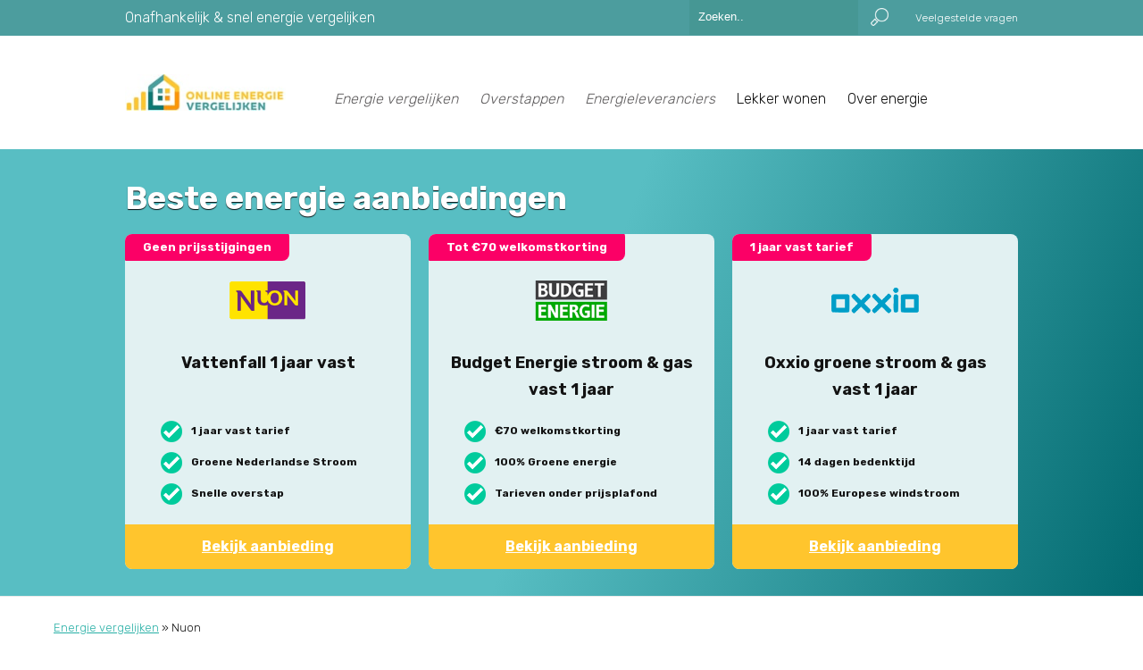

--- FILE ---
content_type: text/html; charset=UTF-8
request_url: https://www.onlineenergievergelijken.nl/tag/nuon/
body_size: 5061
content:


<!DOCTYPE html>
<!--[if IE 7]>
<html class="ie ie7" lang="nl" prefix="og: http://ogp.me/ns#">
<![endif]-->
<!--[if IE 8]>
<html class="ie ie8" lang="nl" prefix="og: http://ogp.me/ns#">
<![endif]-->
<!--[if !(IE 7) | !(IE 8) ]><!-->
<html lang="nl" prefix="og: http://ogp.me/ns#">
<!--<![endif]-->
<head>
<meta charset="UTF-8">
    <link href="https://www.onlineenergievergelijken.nl/favicon.ico" rel="icon" type="image/x-icon" />
    <meta name="viewport" content="width=device-width, initial-scale=1">
    <link rel="profile" href="http://gmpg.org/xfn/11">
    <link rel="pingback" href="https://www.onlineenergievergelijken.nl/xmlrpc.php"> 
    <link media="all" href="https://www.onlineenergievergelijken.nl/wp-content/cache/autoptimize/css/autoptimize_e1b19dabeb63a0e51596fd10e0082ded.css" rel="stylesheet" /><title>Nuon Archieven | OnlineEnergieVergelijken.nl</title>
    
<!-- Search Engine Optimization by Rank Math - https://s.rankmath.com/home -->
<meta name="robots" content="follow, index, max-snippet:-1, max-video-preview:-1, max-image-preview:large"/>
<link rel="canonical" href="https://www.onlineenergievergelijken.nl/tag/nuon/" />
<meta property="og:locale" content="nl_NL">
<meta property="og:type" content="object">
<meta property="og:title" content="Nuon Archieven | OnlineEnergieVergelijken.nl">
<meta property="og:url" content="https://www.onlineenergievergelijken.nl/tag/nuon/">
<meta property="og:site_name" content="OnlineEnergieVergelijken.nl">
<meta name="twitter:card" content="summary_large_image">
<meta name="twitter:title" content="Nuon Archieven | OnlineEnergieVergelijken.nl">
<script type="application/ld+json" class="rank-math-schema">{
    "@context": "https://schema.org",
    "@graph": [
        {
            "@type": "Organization",
            "@id": "https://www.onlineenergievergelijken.nl/#organization",
            "name": "OnlineEnergieVergelijken.nl",
            "url": "https://www.onlineenergievergelijken.nl",
            "logo": {
                "@type": "ImageObject",
                "url": "https://www.onlineenergievergelijken.nl/wp-content/uploads/2020/12/logo.jpg"
            }
        },
        {
            "@type": "WebSite",
            "@id": "https://www.onlineenergievergelijken.nl/#website",
            "url": "https://www.onlineenergievergelijken.nl",
            "name": "OnlineEnergieVergelijken.nl",
            "publisher": {
                "@id": "https://www.onlineenergievergelijken.nl/#organization"
            },
            "inLanguage": "nl",
            "potentialAction": {
                "@type": "SearchAction",
                "target": "https://www.onlineenergievergelijken.nl/?s={search_term_string}",
                "query-input": "required name=search_term_string"
            }
        },
        {
            "@type": "BreadcrumbList",
            "@id": "https://www.onlineenergievergelijken.nl/tag/nuon/#breadcrumb",
            "itemListElement": [
                {
                    "@type": "ListItem",
                    "position": 1,
                    "item": {
                        "@id": "https://www.onlineenergievergelijken.nl",
                        "name": "Energie vergelijken"
                    }
                },
                {
                    "@type": "ListItem",
                    "position": 2,
                    "item": {
                        "@id": "https://www.onlineenergievergelijken.nl/tag/nuon/",
                        "name": "Nuon"
                    }
                }
            ]
        },
        {
            "@type": "CollectionPage",
            "@id": "https://www.onlineenergievergelijken.nl/tag/nuon/#webpage",
            "url": "https://www.onlineenergievergelijken.nl/tag/nuon/",
            "name": "Nuon Archieven | OnlineEnergieVergelijken.nl",
            "isPartOf": {
                "@id": "https://www.onlineenergievergelijken.nl/#website"
            },
            "inLanguage": "nl",
            "breadcrumb": {
                "@id": "https://www.onlineenergievergelijken.nl/tag/nuon/#breadcrumb"
            }
        },
        {
            "@type": "ItemList",
            "itemListElement": [
                {
                    "@type": "ListItem",
                    "position": 1,
                    "url": "https://www.onlineenergievergelijken.nl/nieuws/essent-verlaagd-tarieven-2017/"
                }
            ],
            "mainEntityOfPage": {
                "@id": "https://www.onlineenergievergelijken.nl/tag/nuon/#webpage"
            }
        }
    ]
}</script>
<!-- /Rank Math WordPress SEO plugin -->

<link rel='dns-prefetch' href='//fonts.googleapis.com' />
<link rel='dns-prefetch' href='//s.w.org' />
<link rel="alternate" type="application/rss+xml" title="OnlineEnergieVergelijken.nl &raquo; Nuon Tagfeed" href="https://www.onlineenergievergelijken.nl/tag/nuon/feed/" />
		<script type="text/javascript">
			window._wpemojiSettings = {"baseUrl":"https:\/\/s.w.org\/images\/core\/emoji\/13.0.1\/72x72\/","ext":".png","svgUrl":"https:\/\/s.w.org\/images\/core\/emoji\/13.0.1\/svg\/","svgExt":".svg","source":{"concatemoji":"https:\/\/www.onlineenergievergelijken.nl\/wp-includes\/js\/wp-emoji-release.min.js?ver=5.6.16"}};
			!function(e,a,t){var n,r,o,i=a.createElement("canvas"),p=i.getContext&&i.getContext("2d");function s(e,t){var a=String.fromCharCode;p.clearRect(0,0,i.width,i.height),p.fillText(a.apply(this,e),0,0);e=i.toDataURL();return p.clearRect(0,0,i.width,i.height),p.fillText(a.apply(this,t),0,0),e===i.toDataURL()}function c(e){var t=a.createElement("script");t.src=e,t.defer=t.type="text/javascript",a.getElementsByTagName("head")[0].appendChild(t)}for(o=Array("flag","emoji"),t.supports={everything:!0,everythingExceptFlag:!0},r=0;r<o.length;r++)t.supports[o[r]]=function(e){if(!p||!p.fillText)return!1;switch(p.textBaseline="top",p.font="600 32px Arial",e){case"flag":return s([127987,65039,8205,9895,65039],[127987,65039,8203,9895,65039])?!1:!s([55356,56826,55356,56819],[55356,56826,8203,55356,56819])&&!s([55356,57332,56128,56423,56128,56418,56128,56421,56128,56430,56128,56423,56128,56447],[55356,57332,8203,56128,56423,8203,56128,56418,8203,56128,56421,8203,56128,56430,8203,56128,56423,8203,56128,56447]);case"emoji":return!s([55357,56424,8205,55356,57212],[55357,56424,8203,55356,57212])}return!1}(o[r]),t.supports.everything=t.supports.everything&&t.supports[o[r]],"flag"!==o[r]&&(t.supports.everythingExceptFlag=t.supports.everythingExceptFlag&&t.supports[o[r]]);t.supports.everythingExceptFlag=t.supports.everythingExceptFlag&&!t.supports.flag,t.DOMReady=!1,t.readyCallback=function(){t.DOMReady=!0},t.supports.everything||(n=function(){t.readyCallback()},a.addEventListener?(a.addEventListener("DOMContentLoaded",n,!1),e.addEventListener("load",n,!1)):(e.attachEvent("onload",n),a.attachEvent("onreadystatechange",function(){"complete"===a.readyState&&t.readyCallback()})),(n=t.source||{}).concatemoji?c(n.concatemoji):n.wpemoji&&n.twemoji&&(c(n.twemoji),c(n.wpemoji)))}(window,document,window._wpemojiSettings);
		</script>
		
	<link rel='stylesheet' id='googlefont-css'  href='https://fonts.googleapis.com/css2?family=Rubik%3Awght%40300%3B700&#038;display=swap&#038;ver=5.6.16' type='text/css' media='all' />




<link rel="https://api.w.org/" href="https://www.onlineenergievergelijken.nl/wp-json/" /><link rel="alternate" type="application/json" href="https://www.onlineenergievergelijken.nl/wp-json/wp/v2/tags/83" /><link rel="EditURI" type="application/rsd+xml" title="RSD" href="https://www.onlineenergievergelijken.nl/xmlrpc.php?rsd" />
<link rel="wlwmanifest" type="application/wlwmanifest+xml" href="https://www.onlineenergievergelijken.nl/wp-includes/wlwmanifest.xml" /> 
<meta name="generator" content="WordPress 5.6.16" />
     <script>
		(function(i,s,o,g,r,a,m){i['GoogleAnalyticsObject']=r;i[r]=i[r]||function(){
		(i[r].q=i[r].q||[]).push(arguments)},i[r].l=1*new Date();a=s.createElement(o),
		m=s.getElementsByTagName(o)[0];a.async=1;a.src=g;m.parentNode.insertBefore(a,m)
		})(window,document,'script','https://www.google-analytics.com/analytics.js','ga');

		ga('create', 'UA-25110373-10', 'auto');
		ga('send', 'pageview');
	</script>
</head> 
<body data-page="83" itemtype='http://schema.org/WebPage' itemscope='itemscope'>
<div id="topbar">
	<div class="center">
		Onafhankelijk & snel energie vergelijken
		<div id="topbar-faq">
			<a href="https://www.onlineenergievergelijken.nl/faq/">Veelgestelde vragen</a>
		</div>
		<div id="topbar-search">
			<input type="text" placeholder="Zoeken.." />
			<div id="topbar-search-button"></div>
		</div>
	</div>
</div>


<div id="header">
	<div class="center">
		<a href="https://www.onlineenergievergelijken.nl"><img id="logo" src="https://www.onlineenergievergelijken.nl/wp-content/themes/template/images/logo.jpg" alt="Logo Onlineenergievergelijken.nl" /></a>
		<div id="box-linkbar">
		<ul id="linkbar">
			<li>
				<a href="https://www.onlineenergievergelijken.nl">Energie vergelijken</a>
				<div class="linkbar-submenu">
					<ul>
						<li><a href="https://www.onlineenergievergelijken.nl/energievergelijker/">Energievergelijker</a></li>
						<li><a href="https://www.onlineenergievergelijken.nl/energie-aanbiedingen/">Energie aanbiedingen</a></li>
						<li><a href="https://www.onlineenergievergelijken.nl/energie-aanbiedingen/energie-cadeau/">Energie met gratis cadeau</a></li>
						<li><a href="https://www.onlineenergievergelijken.nl/energie-aanbiedingen/energie-tablet/">Energie met gratis tablet</a></li>
					</ul>
				</div>
			</li>
			<li>
				<a href="https://www.onlineenergievergelijken.nl/overstappen/">Overstappen</a>
				<div class="linkbar-submenu">
					<ul>
						<li><a href="https://www.onlineenergievergelijken.nl/overstappen/tips-overstappen-energieleverancier/">Tips bij overstappen energieleverancier</a></li>
						<li><a href="https://www.onlineenergievergelijken.nl/overstappen/verhuizen/">Verhuizen en je energiecontract</a></li>
						<li><a href="https://www.onlineenergievergelijken.nl/overstappen/opzegvergoeding-energiecontract-opzeggen/">Opzegvergoeding bij overstappen</a></li>
						<li><a href="https://www.onlineenergievergelijken.nl/overstappen/energiecontract-opzeggen/">Energiecontract opzeggen</a></li>
					</ul>
				</div>
			</li>
			<li>
				<a href="https://www.onlineenergievergelijken.nl/energieleveranciers/">Energieleveranciers</a>
				<div class="linkbar-submenu linkbar-submenu-two">
					<div class="linkbar-submenu-part">
						<div class="linkbar-submenu-part-title">Informatie</div>
						<ul>
							<li><a href="https://www.onlineenergievergelijken.nl/energieleveranciers/goedkoopste-energieleverancier/">Goedkoopste energieleverancier</a></li>
							<li><a href="https://www.onlineenergievergelijken.nl/energieleveranciers/beste-energieleverancier/">Beste energieleverancier</a></li>
							<li><a href="https://www.onlineenergievergelijken.nl/informatie/stroometiket/">Over het stroometiket</a></li>
						</ul>
					</div>
					<div class="linkbar-submenu-part">
						<div class="linkbar-submenu-part-title">Energieleverancier</div>
						<ul>
							<li><a href="https://www.onlineenergievergelijken.nl/energieleveranciers/pure-energie/">Pure energie</a></li>
							<li><a href="https://www.onlineenergievergelijken.nl/energieleveranciers/qurrent/">Qurrent</a></li>
							<li><a href="https://www.onlineenergievergelijken.nl/energieleveranciers/essent/">Essent</a></li>
							<li><a href="https://www.onlineenergievergelijken.nl/energieleveranciers/oxxio/">Oxxio</a></li>
						</ul>
					</div>
				</div>
			</li>
			<li>
				Lekker wonen
				<div class="linkbar-submenu linkbar-submenu-two">
					<div class="linkbar-submenu-part">
						<div class="linkbar-submenu-part-title">Informatie</div>
						<ul>
							<li><a href="https://www.onlineenergievergelijken.nl/elektrisch-rijden/">Elektrisch rijden</a></li>
							<li><a href="https://www.onlineenergievergelijken.nl/smart-home/">Smarthome</a></li>
							<li><a href="https://www.onlineenergievergelijken.nl/duurzaam/">Duurzaam wonen</a></li>
							<li><a href="https://www.onlineenergievergelijken.nl/verwarmen/">Huis verwarmen</a></li>
							<li><a href="https://www.onlineenergievergelijken.nl/ventilatie/">Huis ventileren</a></li>
						</ul>
					</div>
					<div class="linkbar-submenu-part">
						<div class="linkbar-submenu-part-title">Besparen</div>
						<ul>
							<li><a href="https://www.onlineenergievergelijken.nl/besparen/">Energie besparen</a></li>
							<li><a href="https://www.onlineenergievergelijken.nl/verwarmen/verwarmen-zonder-gas/">Huis verwarmen zonder gas</a></li>
							<li><a href="https://www.onlineenergievergelijken.nl/besparen/slimme-thermostaat-vergelijken/">Slimme thermostaten vergelijken</a></li>
						</ul>
					</div>
				</div>
			</li>
			<li>
				Over energie
				<div class="linkbar-submenu linkbar-submenu-two">
					<div class="linkbar-submenu-part">
						<div class="linkbar-submenu-part-title">Informatie</div>
						<ul>
							<li><a href="https://www.onlineenergievergelijken.nl/informatie/gemiddeld-energieverbruik/">Gemiddeld energieverbruik</a></li>
							<li><a href="https://www.onlineenergievergelijken.nl/informatie/gas-water-licht-kosten/">Gas water licht kosten</a></li>
							<li><a href="https://www.onlineenergievergelijken.nl/informatie/gas-en-licht/">Gas en licht nodig?</a></li>
							<li><a href="https://www.onlineenergievergelijken.nl/besparen/slimme-thermostaat-vergelijken/">Slimme thermostaten vergelijken</a></li>
							<li><a href="https://www.onlineenergievergelijken.nl/elektrisch-rijden/elektrische-auto-opladen/">Elektrische auto opladen</a></li>
						</ul>
					</div>
					<div class="linkbar-submenu-part">
						<div class="linkbar-submenu-part-title">Energierekening</div>
						<ul>
							<li><a href="https://www.onlineenergievergelijken.nl/energienota/">Alles over de energienota</a></li>
							<li><a href="https://www.onlineenergievergelijken.nl/besparen/terugleveren-stroom-salderen-en-terugleververgoeding/">Terugleveren en salderen</a></li>
							<li><a href="https://www.onlineenergievergelijken.nl/informatie/enkele-of-dubbele-meter/">Enkel of dubbele meter</a></li>
							<li><a href="https://www.onlineenergievergelijken.nl/energienota/voorschotnota-energieleverancier/">Voorschotnota</a></li>
							<li><a href="https://www.onlineenergievergelijken.nl/energienota/energiebelasting/">Energiebelastingen</a></li>
						</ul>
					</div>
				</div>
			</li>
		</ul>
		</div>
	</div>
</div>


<div id="featured">
	<div class="center">
		<div id="featured-title">Beste energie aanbiedingen</div>
		<div id="actions" style="width:100%;">
					
			<div class="action-top">
				<div class="action-label">Geen prijsstijgingen</div>
				<a href="https://www.onlineenergievergelijken.nl/energiepakketten/vattenfall-1-jaar-vast/#spot">
					<img src="https://www.onlineenergievergelijken.nl/wp-content/themes/template/images/energieleveranciers/Nuon.png" />
				</a>
				<div class="action-top-title">Vattenfall 1 jaar vast</div>
				<div class="action-list">
					<ul>
						<li>1 jaar vast tarief</li>
						<li>Groene Nederlandse Stroom</li>
						<li>Snelle overstap</li>
					</ul>
				</div>
				<a href="https://www.onlineenergievergelijken.nl/meer-informatie/vattenfall-1-jaar-vast?obj=head" rel="nofollow" target="_blank" class="action-top-button">Bekijk aanbieding</a>
			</div>
					
			<div class="action-top">
				<div class="action-label">Tot €70 welkomstkorting</div>
				<a href="https://www.onlineenergievergelijken.nl/energiepakketten/budget-energie-stroom-gas-vast-1-jaar/#spot">
					<img src="https://www.onlineenergievergelijken.nl/wp-content/themes/template/images/energieleveranciers/Budget energie.png" />
				</a>
				<div class="action-top-title">Budget Energie stroom &#038; gas vast 1 jaar</div>
				<div class="action-list">
					<ul>
						<li>€70 welkomstkorting</li>
						<li>100% Groene energie</li>
						<li>Tarieven onder prijsplafond</li>
					</ul>
				</div>
				<a href="https://www.onlineenergievergelijken.nl/meer-informatie/budget-energie-stroom-gas-vast-1-jaar?obj=head" rel="nofollow" target="_blank" class="action-top-button">Bekijk aanbieding</a>
			</div>
					
			<div class="action-top">
				<div class="action-label">1 jaar vast tarief</div>
				<a href="https://www.onlineenergievergelijken.nl/energiepakketten/oxxio-groene-stroom-gas-vast-1-jaar/#spot">
					<img src="https://www.onlineenergievergelijken.nl/wp-content/themes/template/images/energieleveranciers/Oxxio.png" />
				</a>
				<div class="action-top-title">Oxxio groene stroom &#038; gas vast 1 jaar</div>
				<div class="action-list">
					<ul>
						<li>1 jaar vast tarief</li>
						<li>14 dagen bedenktijd</li>
						<li>100% Europese windstroom</li>
					</ul>
				</div>
				<a href="https://www.onlineenergievergelijken.nl/meer-informatie/oxxio-groene-stroom-gas-vast-1-jaar?obj=head" rel="nofollow" target="_blank" class="action-top-button">Bekijk aanbieding</a>
			</div>
			</div>
		
	</div>
</div>

<nav aria-label="breadcrumbs" class="rank-math-breadcrumb"><p><a href="https://www.onlineenergievergelijken.nl">Energie vergelijken</a><span class="separator"> » </span><span class="last">Nuon</span></p></nav>
	

				



	
<div class="container">
	<div class="content">
		<h1>Tag: Nuon</h1>
						 
		
					      
		    <div class="blog">
		    	<div class="blog-image">
		    		<img src="https://www.onlineenergievergelijken.nl/wp-includes/images/media/default.png" />
		    	</div>
		    	<div class="blog-content">
				    <div class="blog-title">
				    	<a href="https://www.onlineenergievergelijken.nl/blog/nieuwste-energie-aanbiedingen-december-2017/">De nieuwste energie aanbiedingen december 2017</a>
				    </div>
				    
				    Elke maand komen energieleverancier met de beste energie aanbiedingen en zo natuurlijk ook deze maand. Elke maand zullen wij in een blogpost kort de nieuwste en beste energie aanbiedingen toelichten die er die maand actief zijn. Hierbij de eerste edi			    	
			    	 <div class="blog-extra">Geplaatst op 2016-12-08 14:01:31</div>
			    </div>
			</div>
		    
		
					      
		    <div class="blog">
		    	<div class="blog-image">
		    		<img src="https://www.onlineenergievergelijken.nl/wp-includes/images/media/default.png" />
		    	</div>
		    	<div class="blog-content">
				    <div class="blog-title">
				    	<a href="https://www.onlineenergievergelijken.nl/nieuws/essent-verlaagd-tarieven-2017/">Essent verlaagd tarieven in 2017</a>
				    </div>
				    
				    In een eerder bericht lieten wij al weten dat de energieprijzen in 2017 omhoog gingen, maar Essent zal juist de energieprijzen in 2017 verlagen. Doordat Essent op het juiste moment hun gas en stroom heeft ingekocht, kunnen zij ook volgen jaar scherpe			    	
			    	 <div class="blog-extra">Geplaatst op 2016-12-07 11:25:36</div>
			    </div>
			</div>
		    
		
					      
		    <div class="blog">
		    	<div class="blog-image">
		    		<img src="https://www.onlineenergievergelijken.nl/wp-includes/images/media/default.png" />
		    	</div>
		    	<div class="blog-content">
				    <div class="blog-title">
				    	<a href="https://www.onlineenergievergelijken.nl/blog/kunnen-we-verwachten-energieprijzen-2017/">Wat kunnen we verwachten van de energieprijzen in 2017?</a>
				    </div>
				    
				    Voor het eerst sinds lange tijd zullen we als huishoudens rekening moeten gaan houden met een prijsstijging op onze energierekening. De grootste boosdoener van de stijging van de energieprijzen 2017 zal de gasprijs zijn, zo blijkt uit de variabele 			    	
			    	 <div class="blog-extra">Geplaatst op 2016-11-10 13:09:01</div>
			    </div>
			</div>
		    
			</div>

	<div class="sidebar">
		

	</div>
</div>

<div id="footer-spotlight">
	<div class="center">
		<div id="company-container">

									<div id="company-container-name">Laat ons weten wat je van onze pagina vind</div>
				<div id="rating-container">
					<div id="rating-container-active" data-active="1" style="width:0%;"></div>
				</div>
					</div>
	</div>
</div>
<div id="footer">
	<div class="center">
		<div class="footer-part">
			<div class="footer-title">Meest bekeken</div>
			<ul>
				<li><a href="https://www.onlineenergievergelijken.nl/">Energie vergelijken</a></li>
				<li><a href="https://www.onlineenergievergelijken.nl/energieleveranciers/goedkoopste-energieleverancier/">Goedkoopste energieleverancier</a></li>
				<li><a href="https://www.onlineenergievergelijken.nl/energieleveranciers/beste-energieleverancier/">Beste energieleverancier</a></li>
				<li><a href="https://www.onlineenergievergelijken.nl/energie-aanbiedingen/">Energie aanbiedingen</a></li>
				<li><a href="https://www.onlineenergievergelijken.nl/overstappen/">Overstappen energie</a></li>
				<li><a href="https://www.onlineenergievergelijken.nl/informatie/gas-water-licht-kosten/">Gas water licht kosten</a></li>
			</ul>
		</div>

		<div class="footer-part">
			<div class="footer-title">Onlineenergievergelijken.nl</div>
			<ul>
				<li><a href="https://www.onlineenergievergelijken.nl/over-ons/">Over ons</a></li>
				<li><a href="https://www.onlineenergievergelijken.nl/over-ons/contact/">Contact</a></li>
				<li><a href="https://www.onlineenergievergelijken.nl/partners/">Partners</a></li>
			</ul>
			<ul style="margin-top:15px;">
				<li><a href="https://www.onlineenergievergelijken.nl/category/nieuws/">Nieuws</a></li>
				<li><a href="https://www.onlineenergievergelijken.nl/blog/">Blog</a></li>
				<li><a href="https://www.onlineenergievergelijken.nl/faq/">FAQ</a></li>
			</ul>
		</div>

		<div class="footer-part">
			<div class="footer-title">Energieleveranciers</div>
			<ul>
				<li><a href="https://www.onlineenergievergelijken.nl/energieleveranciers/pure-energie/">Pure Energie</a></li>
				<li><a href="https://www.onlineenergievergelijken.nl/energieleveranciers/essent/">Essent</a></li>
				<li><a href="https://www.onlineenergievergelijken.nl/energieleveranciers/nuon/">Nuon</a></li>
				<li><a href="https://www.onlineenergievergelijken.nl/energieleveranciers/eneco/">Eneco</a></li>
			</ul>
		</div>

		<div id="footer-text">
			<div class="center">
				<a href="https://www.onlineenergievergelijken.nl/sitemap/">Sitemap</a> | <a href="https://www.onlineenergievergelijken.nl/privacy-en-cookieverklaring/">Privacy en cookieverklaring</a> | Ground Media © 2020
			</div>
		</div>

	</div>
</div>
<script defer src="https://www.onlineenergievergelijken.nl/wp-content/cache/autoptimize/js/autoptimize_946ebd70dac9b70eadde164a62ba75db.js"></script></body>

</html>


<!-- Page generated by LiteSpeed Cache 3.6.1 on 2026-01-17 04:50:39 -->

--- FILE ---
content_type: text/css
request_url: https://www.onlineenergievergelijken.nl/wp-content/cache/autoptimize/css/autoptimize_e1b19dabeb63a0e51596fd10e0082ded.css
body_size: 22637
content:
img.wp-smiley,img.emoji{display:inline !important;border:none !important;box-shadow:none !important;height:1em !important;width:1em !important;margin:0 .07em !important;vertical-align:-.1em !important;background:0 0 !important;padding:0 !important}
body{padding:0;margin:0;font-family:'Rubik',sans-serif;font-size:16px;font-weight:100;line-height:190%;color:#131313;background:#fff}*,div{box-sizing:border-box}table{width:100%;border-collapse:collapse;margin-top:10px;border:1px solid #eaeaea;border-radius:5px}thead,th{background:#fafafa;text-align:left;padding:5px;padding-left:10px}td{padding:10px;border:1px solid #eaeaea}h1{font-size:28px;font-weight:700;margin-bottom:30px;padding-top:10px}h2,.title{font-size:24px;margin-top:50px;font-weight:700;margin-bottom:0}h3{margin-bottom:5px;margin-top:30px;font-weight:600}a{color:#26afa5}p{margin-top:0 margin-top:30px;margin-bottom:30px}figure{margin:0 !important}.imgcontainer{position:relative;transition:all .3s;display:block;padding-top:40vh;background-color:#333;background-size:cover;background-position:50%;box-shadow:-10px 10px 25px 0 rgba(0,0,0,.15);border-radius:10px;overflow:hidden}.imgcontainer span{display:block;width:100%;padding:30px;color:#fff;font-weight:700;font-size:21px;position:absolute;z-index:2;bottom:0;left:0;text-shadow:0px 1px 1px rgba(0,0,0,.92)}.tile-container{display:flex;flex-wrap:wrap;width:100%}.tile{flex:0 0 33.333333%;padding:10px}.tile a{color:#131313}.tile img{width:100%;border-radius:8px}.tile-title{font-weight:600}.align-center{text-align:center}.highlight{background:#f9f2e0;border-radius:8px;overflow:hidden;display:flex}.highlight-text{padding:20px;font-size:18px;font-weight:700;width:75%}.highlight-button{background:#ffb114;width:25%;padding:20px;color:#fff;font-weight:700}.highlight-button a{color:#fff;text-decoration:none}.highlight-button a:after{content:'>';margin-left:5px}.highlight-green{background:#4bafb4;padding-top:50px;color:#fff;margin-top:50px;padding-bottom:50px}.highlight-green h2{margin-top:0;padding-bottom:10px}.img-right{width:500px;float:right;margin-top:40px !important}.dc-tool li:before{display:none !important}#page li{list-style:none;margin-top:10px}#page li:before{color:#01708e;content:'\2022';font-weight:700;display:inline-block;width:20px;font-size:30px;vertical-align:middle;margin-left:-20px}.wp-block-image .alignright{width:400px;margin:20px !important;padding-left:100px;padding-right:50px}.dc-tool__common-components-offers_slider-item{width:24% !important;margin-left:1% !important;margin-right:-5px !important}.dc-tool__common-components-offers_slider-item:first-child{margin-left:0 !important}.dc-tool__common-components-offers_slider-item_block-button{height:30px !important}.wp-block-quote{padding:20px;background:#ffecb4;margin:0;font-size:18px;font-weight:600;margin-bottom:20px}.wp-block-quote p{margin:0}.wp-block-image{text-align:center}.wp-block-image img{margin:0 !important;padding:0 !important;width:80% !important;border-radius:8px;height:auto}.center{position:relative;max-width:1080px;width:100%;padding-left:40px;padding-right:40px;margin:0 auto}.content{display:inline-block;vertical-align:top;width:70%;margin-left:-4px;padding-right:40px}.sidebar{display:inline-block;vertical-align:top;width:30%;margin-left:-4px;padding-right:40px}.aligncenter{text-align:center;width:auto !important;max-width:none !important}.title{font-size:24px;margin-bottom:20px}.input-error{border:1px solid #e74141!important}.rank-math-breadcrumb{border-top:1px solid #eaeaea;border-bottom:1px solid #eaeaea;padding:20px;font-size:13px}.rank-math-breadcrumb p{padding:0 !important;margin:0 !important;padding-left:40px !important;padding-right:40px !important}#topbar{line-height:40px;color:#fff;background:#4c9d9e}#topbar-search input::-webkit-input-placeholder{color:#fff}#topbar-search{float:right;margin-top:-1px}#topbar-search input[type=text]{background:#469794;border:none;line-height:20px;padding:10px;color:#fff;display:inline-block;vertical-align:top}#topbar-faq{float:right;margin-left:20px;font-size:12px}#topbar-faq a{color:#fff;text-decoration:none}#topbar-search-button{background-image:url(//www.onlineenergievergelijken.nl/wp-content/themes/template/images/search.png);width:40px;height:40px;display:inline-block;vertical-align:top;cursor:pointer;background-size:20px 20px;background-repeat:no-repeat;background-position:center center}.comperator-loader{display:table;position:fixed;left:0;top:0;background:rgba(0,0,0,.6);width:100%;height:100%;display:none;z-index:10}#comperator-info{padding:40px;background:#f3f3f3;text-align:center;margin-bottom:10px}#comperator-info span{font-weight:500}#comperator-info-content{padding-top:10px}.comperator-middle{display:table-cell;height:100%;width:100%;vertical-align:middle;padding:50px}.comperator-content{max-width:600px;width:100%;padding:20px;margin:0 auto;background:#fff;position:relative;border-radius:4px}#header{padding:20px}#logo{display:inline-block;vertical-align:middle;width:180px}#box-linkbar{display:inline-block;vertical-align:middle;width:800px;font-size:16px}#linkbar{display:inline-block;vertical-align:middle;padding-top:15px;position:relative;z-index:10}#linkbar li{list-style:none;display:inline-block;vertical-align:middle;padding:5px 10px;border-radius:4px;position:relative}#linkbar a{color:#5d5b5c;font-weight:500;font-style:italic;text-decoration:none}#linkbar #link-active{background:#419c97}#linkbar #link-active a{color:#fff}.linkbar-submenu{position:absolute;display:none;width:300px;padding:20px;top:36px;left:0;z-index:15;background:#fff;color:#5d5b5c;-webkit-box-shadow:0px 10px 18px -13px rgba(0,0,0,.75);-moz-box-shadow:0px 10px 18px -13px rgba(0,0,0,.75);box-shadow:0px 10px 18px -13px rgba(0,0,0,.75)}.linkbar-submenu-two{width:600px}.linkbar-submenu-part{display:inline-block;width:50%;vertical-align:top;margin-right:-4px}.linkbar-submenu-part-title{font-weight:500;margin-bottom:10px}#linkbar li:last-child .linkbar-submenu,#linkbar li:nth-child(4) .linkbar-submenu{right:0 !important;left:auto}#linkbar li:hover{background:#f3f3f3;color:#5d5b5c}.linkbar-submenu a{color:#5d5b5c !important;font-weight:100 !important;font-style:normal !important;font-size:14px}.linkbar-submenu ul{margin:0;padding:0}.linkbar-submenu li{display:block !important;padding:0 !important;margin:0 !important;padding-bottom:5px !important}#linkbar li:hover .linkbar-submenu{display:block}#featured{width:100%;background:#f2c231;background:linear-gradient(110deg,#58bec3 50%,#026a70 100%);text-align:center;padding-top:40px;padding-bottom:30px}#featured-start{background:rgba(255,255,255,.8);width:500px;text-align:left;border-radius:8px;overflow:hidden;font-weight:700}#featured #actions{width:650px}#featured-start-button{padding:20px;background:#ffc52d;display:block;text-decoration:none;font-weight:700;color:#fff}#featured-start li{margin-bottom:20px}#featured-start ul{list-style:none !important;padding:20px;padding-bottom:0;padding-left:30px}.action-list li:before,#featured-start li:before{content:'' !important;display:inline-block !important;width:24px !important;height:24px !important;background:url(//www.onlineenergievergelijken.nl/wp-content/themes/template/images/check.png) !important;background-size:100% !important;margin-right:10px !important;vertical-align:middle !important}#featured-info{font-size:12px;color:#fff;text-align:left}#featured-pointer{background:url(//www.onlineenergievergelijken.nl/wp-content/themes/template/images/pointer-2.png);width:320px;height:320px;background-size:100%;position:absolute;bottom:-30px;left:680px;background-repeat:no-repeat}#featured h1,#featured-title{color:#fff;padding:0;display:block;margin:0;font-weight:700;font-size:36px;text-shadow:0px 1px 1px rgba(0,0,0,.92);margin-bottom:25px;text-align:left}#featured span{color:#fff;font-weight:700;font-size:21px;text-shadow:0px 1px 1px rgba(0,0,0,.92)}.spotlight{padding:20px;width:100%;background:url(//www.onlineenergievergelijken.nl/wp-content/themes/template/images/covers/lineair.jpg);background-size:100% auto;background-position:center center}.spotlight-title{padding-bottom:10px;color:#fff;font-size:21px;text-align:center}#spot{margin-bottom:40px;padding-top:40px;text-align:left}#spot-left{flex:35%;overflow:hidden;border-radius:8px;text-align:center}#spot-right{flex:65%;padding-left:50px}#spot-left img{display:block;margin-left:-120px;border-radius:8px;height:400px;width:auto}#spot ul{padding:0;margin:0;margin-top:20px}#spot li{list-style:none;padding:10px}#spot li:before{content:'';display:inline-block;width:24px;height:24px;background:url(//www.onlineenergievergelijken.nl/wp-content/themes/template/images/check.png);background-size:100%;margin-right:10px;vertical-align:middle}#spot h1{margin-top:0;font-size:32px;display:inline-block;vertical-align:middle}#spot-right img{display:inline-block;vertical-align:middle;width:120px;background:#fff;padding:10px;border-radius:8px}#featured-compare{margin-top:20px;padding:15px;position:relative;height:130px;min-width:770px;display:inline-block;background:rgba(255,255,255,.1);border-radius:6px}#featured-compare label{font-size:12px;color:#fff;font-weight:500;text-align:left;display:block}#featured-compare-zipcode{display:inline-block;width:120px;text-align:left;vertical-align:top;margin-right:10px}#featured-compare-number{display:inline-block;width:100px;text-align:left;vertical-align:top;margin-right:10px}#featured-compare-persons{display:inline-block;vertical-align:top;width:250px;margin-right:10px}#featured-compare #feat-zipcode{border-radius:6px;width:100%;line-height:30px;border:none;padding:10px}#featured-compare #feat-number{border-radius:6px;line-height:30px;border:none;width:100%;padding:10px}#feat-compare-persons{position:relative;width:100%;padding-top:10px;height:50px;border:1px solid #fff;border-radius:4px;background:#fff;display:inline-block}#feat-compare-persons-amount{position:absolute;left:0;width:100%;top:0;text-align:center}#feat-compare-bubble-self{position:absolute;top:50px;text-align:center;left:0;font-weight:500;font-style:italic;border-radius:6px;font-size:12px;cursor:pointer;color:#fff;text-decoration:underline}#feat-compare-bubble input[type=text]{border:1px solid #fff;width:100%;line-height:29px;border-radius:8px;padding:10px}#feat-compare-bubble{display:none;position:absolute;bottom:120px;color:#fff;right:160px;width:450px;padding:10px;background:#28ada3;-webkit-border-radius:10px;-moz-border-radius:10px;border-radius:8px;border:#28ada3 solid 1px}#feat-compare-bubble:after{content:'';position:absolute;border-style:solid;border-width:15px 15px 0;border-color:#28ada3 transparent;display:block;width:0;z-index:1;bottom:-15px;left:210px}#feat-compare-bubble:before{content:'';position:absolute;border-style:solid;border-width:15px 15px 0;border-color:#28ada3 transparent;display:block;width:0;z-index:0;bottom:-16px;left:210px}.feat-textfield-property{position:absolute;color:#ccc;top:22px;right:25px;font-size:12px}#feat-compare-bubble td{position:relative;border:none}#feat-compare-bubble table{border:none;margin:0;padding:0}#header-spotight-bubble-meter{color:#5d5b5c}.feat-compare-bubble-dubbel{display:none}#feat-compare-persons-min{position:absolute;left:-1px;background:#e7e7e7;top:-1px;width:50px;z-index:10;line-height:50px;cursor:pointer;color:#5d5b5b;text-align:center -webkit-border-top-left-radius:6px;-webkit-border-bottom-left-radius:6px;-moz-border-radius-topleft:6px;-moz-border-radius-bottomleft:6px;border-top-left-radius:6px;border-bottom-left-radius:6px}#feat-compare-persons-plus{background:#e7e7e7;position:absolute;top:-1px;right:-1px;color:#5d5b5b;width:50px;line-height:50px;cursor:pointer;text-align:center -webkit-border-top-right-radius:6px;-webkit-border-bottom-right-radius:6px;-moz-border-radius-topright:6px;-moz-border-radius-bottomright:6px;border-top-right-radius:6px;border-bottom-right-radius:6px}.feat-compare-person{background-image:url(//www.onlineenergievergelijken.nl/wp-content/themes/template/images/person.jpg);display:inline-block;vertical-align:middle;height:24px;width:9px;margin-top:11px;margin-right:3px;background-size:100%;background-repeat:no-repeat}.feat-compare-person-active{background-image:url(//www.onlineenergievergelijken.nl/wp-content/themes/template/images/person-active.jpg)}.feat-compare-persons-inactive{color:#ccc}#feat-button{border-radius:6px;display:inline-block;vertical-align:middle;line-height:30px;background:#28ada3;padding:10px 20px;color:#fff;margin-left:10px;font-weight:500;font-style:italic;cursor:pointer;margin-top:27px}#content h2:first-child{margin-bottom:15px}#content-with-sidebar{display:inline-block;vertical-align:top;width:70%;margin-right:-4px}#content-single img{width:100%}#content-single{margin:0 auto;max-width:800px}#sidebar{width:30%;display:inline-block;vertical-align:top;margin-right:-4px}#featured-actions .action-img:after{content:'';width:100%;height:100%;background:rgba(0,0,0,.2);position:absolute;top:0;left:0;z-index:2}.action{border-radius:6px;background:#fff;text-align:center;position:relative;width:31%;min-height:150px;margin-left:-4px;margin-top:20px;margin-right:2%;display:inline-block;vertical-align:top;box-shadow:0 1px 2px rgba(0,0,0,.1);-webkit-transition:all .6s cubic-bezier(.165,.84,.44,1);transition:all .6s cubic-bezier(.165,.84,.44,1);position:relative;overflow:hidden}.action-large{width:48%}.action-large .action-img{height:180px;overflow:hidden}.action-large .action-img img{margin-top:-40px}.action-label{position:absolute;left:-5px;top:-5px;background:#fb0066;color:#fff;font-size:13px;font-weight:700;z-index:2;border-radius:8px;padding-top:5px;padding-left:25px;padding-right:20px}.action-large .action-energieleverancier{top:145px;left:40%;z-index:10}.action:after{content:"";border-radius:5px;position:absolute;z-index:-1;top:0;left:0;width:100%;height:100%;box-shadow:0 5px 15px rgba(0,0,0,.3);opacity:0;-webkit-transition:all .6s cubic-bezier(.165,.84,.44,1);transition:all .6s cubic-bezier(.165,.84,.44,1)}.action-energieleverancier{position:absolute;bottom:-25px;left:120px;background:#f3f3f3;height:70px;width:70px;padding:5px;padding-top:20px;border-radius:100%}.action-img{position:relative}.action-img-leverancier{position:absolute;top:40px;z-index:4;text-align:center;width:100%}.action .small-button{width:100%;border-radius:0}.action-img .action-title{position:absolute;top:80px;width:100%;text-align:center;font-weight:700;z-index:4;font-size:24px;text-shadow:0px 1px 1px rgba(0,0,0,.92);color:#fff}.action-energieleverancier img{width:100%}.action:hover{-webkit-transform:scale(1.05,1.05);transform:scale(1.05,1.05)}.action:hover:after{opacity:1}.action-content{padding:20px;padding-top:40px;font-size:21px;font-weight:700}.action-content .button{margin-top:20px;font-size:14px}.action img{width:100% !important}.action-img-leverancier img{display:inline-block;vertical-align:middle;width:80px !important;background:#fff;padding:5px;border-radius:8px}.action-description{font-weight:500;white-space:nowrap;overflow:hidden;text-overflow:ellipsis}.action-button{padding:10px 20px;background:#419c97;color:#fff;-webkit-border-bottom-right-radius:6px;-webkit-border-bottom-left-radius:6px;-moz-border-radius-bottomright:6px;-moz-border-radius-bottomleft:6px;border-bottom-right-radius:6px;border-bottom-left-radius:6px}.action-button a{color:#fff;text-decoration:none}.action-best:before{content:'Beste keuze';width:80px;height:55px;border-radius:100%;background:#fff;font-size:16px;font-weight:700;position:absolute;top:10px;right:10px;z-index:10;padding-top:25px;line-height:110%}#actions{display:flex}.action-top{flex:1;position:relative;background:#e2f1f2;padding-top:20px;text-align:center;border-radius:8px;overflow:hidden}.action-top img{width:110px;margin-top:30px}.action-top:nth-child(even){margin-left:2%;margin-right:2%}.action-top-title{font-weight:700;font-size:18px;height:84px;padding:20px}.action-list{list-style:none;text-align:left;font-size:12px;font-weight:600}.action-list ul{list-style:none;padding:0;padding-left:40px}.action-list li:before{content:'';display:inline-block;width:24px;height:24px;background:url(//www.onlineenergievergelijken.nl/wp-content/themes/template/images/check.png);background-size:100%;margin-right:10px;vertical-align:middle}.action-list li{margin-bottom:5px}.action-top-button{display:block;background:#ffc52d;font-weight:700;color:#fff;margin-top:20px;padding:10px 20px}.grid-three-two{display:inline-block;vertical-align:middle;width:67.66667%;margin-right:-4px}.grid-three-one{display:inline-block;vertical-align:middle;width:32.33333%;margin-right:-4px}.grid-two{display:flex;width:100%;flex-wrap:wrap}.grid-two-half{flex:0 1 50%}.grid-two-half h3{color:#369da2}.grid-two-half h3:first-child{margin-top:0}.box-gray{background:#f8f8f8;margin-top:20px;padding:40px;margin-bottom:20px}.box-gray h2:first-child{margin-top:0}.box-gray-title{color:#fff;text-align:center;font-weight:700;font-size:24px;margin-bottom:40px}.box-gray table{border-collapse:separate;border-spacing:0 10px;border:none}.box-gray tr{background:#fff;margin-bottom:10px;border-radius:8px;overflow:hidden}.box-gray thead{background:0 0 !important;font-size:12px;font-weight:700}.box-gray td{border:none;text-align:center}.box-gray td img{height:30px;display:inline-block;margin-top:5px}#box-cases{background:#f8f8f8;text-align:center;margin-top:20px;padding-top:20px;-webkit-border-top-left-radius:8px;-webkit-border-top-right-radius:8px;-moz-border-radius-topleft:8px;-moz-border-radius-topright:8px;border-top-left-radius:8px;border-top-right-radius:8px}.cases:before{content:'<';position:absolute;top:60px;left:10px}.cases:after{content:'>';position:absolute;top:60px;right:10px}.cases{margin:0;padding:15px;margin-top:20px;position:relative}.cases li{width:33.333%;margin-right:-4px;display:inline-block;vertical-align:middle;position:relative}#cases-active img{width:80%}.cases-img{width:80px;height:80px;border-radius:100%;position:relative;overflow:hidden;display:inline-block}.cases-img:after{content:'';position:absolute;background:#419c97;width:100%;top:0;left:0;bottom:10px;height:100%;opacity:.6;-webkit-transition:all .2s;-khtml-transition:all .2s;-moz-transition:all .2s;-ms-transition:all .2s;-o-transition:all .2s;transition:all .2s;cursor:pointer}.cases-img-active{width:110px;height:110px}.cases-img-active:after{background:0 0}.cases-img img{max-width:100%}.cases-title{font-weight:500;font-style:italic;margin-bottom:10px}.cases-text{display:none}#cases-text-2{display:block}.cases-description{padding:20px;padding-top:0}#box-cases-compare{background:#ffb114;color:#fff;padding:20px;-webkit-border-bottom-right-radius:8px;-webkit-border-bottom-left-radius:8px;-moz-border-radius-bottomright:8px;-moz-border-radius-bottomleft:8px;border-bottom-right-radius:8px;border-bottom-left-radius:8px}#box-cases-compare a{color:#fff}#box-oev{background:#e2f1f2;padding-top:20px;padding-bottom:20px}#box-oev ul{margin:0;padding:0}#box-oev li{display:inline-block;vertical-align:middle;padding-right:40px}#box-oev li:first-child{font-weight:700}#box-oev a{color:#5d5b5c}#box-oev-descriptions{border-bottom:1px solid #eaeaea}.box-oev-descriptions-text{display:none;padding-bottom:40px}.box-oev-active{text-decoration:underline}#box-energieleveranciers{background:#f8f8f8;text-align:center;padding:30px;margin-top:50px}#box-energieleveranciers ul{list-style:none;padding:0;margin:0}#box-energieleveranciers li{display:inline-block;vertical-align:middle;width:25%;text-align:center;margin-right:-4px}.energieleverancier-spotlight{width:150px;height:150px;margin-top:20px;margin-bottom:20px;border-radius:100%;display:inline-block;background:#fff;padding-top:50px;position:relative;box-shadow:0 1px 2px rgba(0,0,0,.1);-webkit-transition:all .6s cubic-bezier(.165,.84,.44,1);transition:all .6s cubic-bezier(.165,.84,.44,1)}.energieleverancier-spotlight:after{content:"";border-radius:100%;position:absolute;z-index:-1;top:0;left:0;width:100%;height:100%;box-shadow:0 5px 15px rgba(0,0,0,.3);opacity:0;-webkit-transition:all .6s cubic-bezier(.165,.84,.44,1);transition:all .6s cubic-bezier(.165,.84,.44,1)}.energieleverancier-spotlight:hover{-webkit-transform:scale(1.05,1.05);transform:scale(1.05,1.05)}.energieleverancier-spotlight:hover:after{opacity:1}.energieleverancier-spotlight img{display:inline;width:80%}.energieleverancier-spotlight-review{border-radius:100%;background:#419c97;color:#fff;width:35px;height:35px;line-height:35px;text-align:center;position:absolute;bottom:10px;right:-5px}#sidebar{display:inline-block;vertical-align:top;width:25%;margin-right:-4px}.sidebox:first-child{margin-top:20px}.sidebox{border:1px solid #eaeaea;margin-bottom:10px;margin-top:10px;width:100%;border-radius:4px}.sidebox-title{text-align:left!important;border-bottom:1px solid #eaeaea;padding:10px 20px;font-size:18px;background:#fafafa}.sidebox-content{padding:20px;padding-top:10px}.ul-filters{margin:0;padding:0;list-style:none}.ul-filters li{margin-bottom:5px;cursor:pointer}#results{display:inline-block;vertical-align:top;width:75%;margin-right:-4px;padding-left:40px}.comperator-saving{color:#ffb114;border:1px solid #ffe394;border-radius:4px;width:100%;padding:20px;margin-bottom:10px;background:#fff4d8;margin-top:20px}.comperator-saving-top{font-size:24px}.comperator-saving-top span{font-weight:500}.energie-result{width:100%;margin-bottom:10px;background:#fff;border-radius:4px;display:flex;flex-wrap:nowrap;-ms-flex-align:center;-webkit-align-items:center;-webkit-box-align:center}.energie-col{flex-grow:1;flex-wrap:wrap;width:20%;justify-content:center;padding:10px}.energie-col-image{text-align:center;width:15%;position:relative}.energie-col-image img{width:100px;direction:block;margin-top:10px}.energie-result-counter{border-radius:100%;background:#00a196;color:#fff;width:32px;height:32px;line-height:32px;border:1px solid #fff;text-align:center;position:absolute;left:-16px;top:30%}.energie-col-text{width:30%}.energie-col-button{padding:0;width:15%;height:100%;background:#ffb114;align-self:flex-start;height:85px;-webkit-border-top-right-radius:8px;-webkit-border-bottom-right-radius:8px;-moz-border-radius-topright:8px;-moz-border-radius-bottomright:8px;border-top-right-radius:8px;border-bottom-right-radius:8px;text-align:center;padding-top:30px}.energie-col-button a{color:#fff;text-decoration:none;font-size:16px;font-weight:700}.energie-col-name{white-space:nowrap;overflow:hidden;text-overflow:ellipsis;font-weight:700}.energie-col-info-part-action{font-size:12px;font-weight:700;background:#4ba6a1;color:#fff;border-radius:8px;padding:5px 12px;white-space:nowrap;overflow:hidden;text-overflow:ellipsis}.energy-pricecontainer{padding:10px;border-top:1px solid #eaeaea;display:none}.energy-pricecontainer-more{padding:5px}.energie-result-price{font-size:24px;font-weight:700;text-align:center}.energie-result-price span{font-size:14px}.energie-result-saving{font-size:24px;font-weight:500;padding-bottom:10px;color:#ffb114;line-height:100%}.energie-result-saving span{color:#5d5b5d!important;font-size:12px!important}.energie-result-price-info{font-weight:700;font-style:italic;font-size:12px;padding-top:10px;cursor:pointer}.button{display:inline-block;vertical-align:middle;padding:15px 30px;vertical-align:middle;background:#ffc52d;color:#fff;border-radius:8px;font-weight:600}.button-green{background:#4bafb4}.small-button{display:inline-block;border-radius:8px;background:#ffb114;color:#fff;font-weight:700;padding:5px 20px;font-weight:700;text-decoration:none}.small-button:after{content:'>';display:inline-block;vertical-align:middle;margin-left:15px}.energieleverancier-info{padding:10px;background:#e8f6f4;border:1px solid #c2dfdb;border-radius:4px;margin-top:10px;margin-bottom:10px;box-shadow:0 2px 1px 0 rgba(0,0,0,.05);position:relative}#page-tabs{margin-top:20px;border-bottom:1px solid #eaeaea;padding-bottom:0}.page-tab{display:inline-block;vertical-align:bottom;padding:10px 20px;border:1px solid #eaeaea;border-bottom:none}#packages{margin-bottom:20px}#packages td{font-size:12px;font-weight:600}#footer{background:#419c97;padding:20px;color:#fff}#footer a{color:#fff;text-decoration:none}#footer ul{list-style:none;padding:0;margin:0}.footer-part{display:inline-block;vertical-align:top;margin-right:-4px;width:33.333333%}#footer-spotlight{background:#ffb114;padding:40px 0;text-align:center;position:relative;color:#fff;z-index:6;margin-top:50px;font-size:24px}#footer-spotlight:before{background:#ffb114;content:'';width:100%;height:100%;position:absolute;background:inherit;z-index:-1;bottom:0;transform-origin:left bottom;-webkit-transform:skewY(-.8deg);-moz-transform:skewY(-.8deg);-ms-transform:skewY(-.8deg);-o-transform:skewY(-.8deg);transform:skewY(-.8deg);left:0}.footer-title{font-weight:500;margin-bottom:10px}#footer-text{color:#fff;border-top:1px solid #fff;padding:10px;text-align:center;font-size:14px;margin-top:20px}.specs{color:#ccc;font-size:12px;margin-bottom:20px}#post-img{margin-top:30px;float:left;margin-right:20px;margin-bottom:10px;border-radius:6px;width:350px}#featured-img{float:left;width:400px;overflow:hidden;margin-right:20px;margin-bottom:20px;border-radius:8px}#featured-img img{display:block;margin-left:-120px;border-radius:8px;height:400px;width:auto}#post-img{margin-top:30px;float:left;margin-right:20px;margin-bottom:10px;border-radius:6px;width:350px}#box-more{padding-top:30px;border-top:1px solid #eaeaea;margin-top:40px;text-align:center}#box-more-title{text-align:center;font-size:21px;font-weight:400}#box-navigator{text-align:center;margin-top:20px}#box-navigator a{background:#26afa5;color:#fff;border-radius:6px;padding:5px 10px;display:inline-block;text-decoration:none}.review{padding:20px;border-bottom:1px solid #eaeaea;border-radius:6px;margin-top:10px;position:relative}.review-title{font-weight:500}.review-totalscore{width:30px;height:30px;background:#ccc;margin-right:10px;line-height:30px;display:inline-block;color:#fff;text-align:center;border-radius:6px}.review-date{font-size:12px;color:#ccc;text-align:right;margin-top:10px}#company-container-name{margin-bottom:10px;font-size:14px}#rating-container{background-image:url(//www.onlineenergievergelijken.nl/wp-content/themes/template/images/stars-bg.png);background-repeat:no-repeat;width:300px;height:55px;display:inline-block;vertical-align:middle;position:relative}#rating-container-active{background-image:url(//www.onlineenergievergelijken.nl/wp-content/themes/template/images/stars.png);background-repeat:no-repeat;width:80%;left:0;top:0;height:55px;display:inline-block;position:absolute}#rating-text-container{display:block;font-size:18px;padding-top:10px}#box-image-text{margin-top:20px;margin-bottom:20px;background:#f8f8f8;border-radius:6px;max-height:400px;overflow:hidden}#box-image-text h3{margin-top:0}#box-image-text-img{display:inline-block;vertical-align:middle;margin-right:-4px;width:50%;overflow:hidden}#box-image-text-img img{width:110%;float:right}#box-image-text-text{display:inline-block;vertical-align:middle;margin-right:-4px;width:50%;padding:20px}#energiepakket{margin-top:20px;margin-bottom:20px}#energiepakket-leverancier{display:inline-block;vertical-align:middle;width:25%;margin-right:-4px;padding-right:20px;text-align:center}#energiepakket-leverancier img{width:80%}#energiepakket-info{display:inline-block;vertical-align:middle;border-left:1px solid #ccc;padding-left:20px;width:75%;margin-right:-4px}#energiepakket-info .button{margin-top:10px;display:inline-block}#box-pakketinfo{border-top:1px solid #eaeaea;padding:20px;margin-top:20px}#kostenoverzicht{margin-top:40px}.kostenoverzicht-head{padding:10px;margin-top:20px;background:#f3f3f3;font-weight:500}.kostenoverzicht-content{padding:20px}.kostenoverzicht-content p{font-size:14px}.kostenoverzicht-col{display:inline-block;vertical-align:top;margin-right:-4px;padding-top:5px;padding-bottom:5px}.kostenoverzicht-col:nth-child(even){width:20%;text-align:right}.kostenoverzicht-col:nth-child(odd){width:80%;text-align:left}.kostenoverzicht-row-bold{font-weight:500}.kostenoverzicht-row-actie{color:#26afa5;font-weight:500}.kostenoverzicht-row-totaal{font-weight:500;font-size:21px}.kostenoverzicht-row-bold .kostenoverzicht-col:nth-child(even),.kostenoverzicht-row-totaal .kostenoverzicht-col:nth-child(even){border-top:1px solid #eaeaea}.kostenoverzicht-col span{color:#9b9b9b;font-weight:100;display:block;font-size:12px}.kostenoverzicht-col-text{color:#9b9b9b;font-weight:100;display:inline-block;font-size:12px}.faq-box{width:48%;display:inline-block;vertical-align:top;margin-right:-4px}.faq-box:nth-child(odd){margin-left:4%}.faq-box h2 a{color:#5d5b5c;text-decoration:none}.fag-category ol{margin:0;padding:0;counter-reset:section;list-style:none}.fag-category ol li{margin-bottom:5px}.fag-category ol li:hover a{color:#26afa5}.fag-category ol li:before{counter-increment:section;content:counters(section,".") ". ";color:#26afa5}.fag-category ol li a{color:#5d5b5c;text-decoration:none}#faq-searchbox{background:#f3f3f3;padding:20px;margin-top:20px}#faq-searchbox input[type=text]{border-radius:6px;line-height:30px;border:none;width:100%;padding:10px;width:400px}#searchbutton-faq{border-radius:6px;display:inline-block;vertical-align:middle;line-height:30px;background:#28ada3;padding:10px 20px;color:#fff;margin-left:10px;font-weight:500;font-style:italic;cursor:pointer}#index{background:#fff;border-top:1px solid #ccc;border-bottom:1px solid #ccc;padding:20px}#index-title{font-weight:700;text-align:center;font-size:21px}#index ol{-webkit-column-count:2;column-count:2;-webkit-column-gap:20px;column-gap:20px;list-style:none;counter-reset:item;padding:10px}#index li{display:block;text-align:-webkit-match-parent;margin:0 !importantp}#index li:before{display:none;margin:0 !important}#index a{display:inline-block;padding:5px 0;width:100%;color:#333;text-decoration:none}.wp-block-column{padding:20px;background:#f9f9f9;border-radius:8px}.wp-block-column h3{margin-top:0}.wp-block-column p:last-child{margin:0}#index a:before{background:#ccc;counter-increment:item;content:counter(item) ".";display:inline-block;border-radius:8px;color:#fff;line-height:18px;font-size:14px;height:20px;width:20px;left:0;margin-right:12px;position:relative;vertical-align:middle;padding-left:3px;padding-top:4px;text-align:center;display:inline-block}.schema-faq-section,.rank-math-question{margin-bottom:10px;background:#f9f9f9;padding:20px;cursor:pointer}.schema-faq-answer,.rank-math-answer{padding-left:50px;display:none;margin-top:20px}.schema-faq-section:before,.rank-math-question:before{content:'+';font-size:18px;font-weight:700;display:inline-block;vertical-align:top;background:#28ada3;color:#fff;width:30px;height:30px;line-height:30px;text-align:center;border-radius:100%;margin-right:20px}.type{width:31.333%;float:left;padding:30px;margin:1%;border-radius:8px;background:rgba(255,255,255,.7);text-align:center}.type img{width:100px;margin-bottom:10px}.type-title{font-weight:700;font-size:18px}.type-usage{font-size:13px;border-radius:30px;display:inline-block;background:#d2ede6;padding:0 16px;margin-top:5px;margin-bottom:5px}.type-price{font-size:12px}.type-price span{font-weight:700;font-size:21px}.usages{background:#e3f7f5;padding:40px;text-align:center}.usages .title{font-size:24px;margin-bottom:20px}.ratingbox{background:#f0f4f7;border-radius:8px;margin-top:30px;margin-bottom:30px}.ratingbox-card{display:inline-block;vertical-align:middle;margin-left:-4px;width:50%;padding:40px}.ratingbox-card-head img{border-radius:100%;width:80px;height:80px;border:3px solid #fff;display:inline-block;vertical-align:middle;margin-right:20px}.ratingbox-card-head-text{display:inline-block;vertical-align:middle}.ratingbox-stars-text{display:inline-block;vertical-align:middle;font-weight:700}.ratingbox-stars{background-image:url(//www.onlineenergievergelijken.nl/wp-content/themes/template/images/stars-bg.png);background-repeat:no-repeat;background-size:150px auto;width:150px;height:30px;margin-left:5px;display:inline-block;vertical-align:middle;position:relative}.ratingbox-stars-active{background-image:url(//www.onlineenergievergelijken.nl/wp-content/themes/template/images/stars.png);background-repeat:no-repeat;background-size:150px auto;width:80%;left:0;top:0;height:30px;display:inline-block;position:absolute}.ratingbox-card-head-text span{display:block;font-size:21px;font-weight:700}.ratingbox-review{display:inline-block;vertical-align:middle;margin-left:-4px;width:50%;padding:40px;font-style:italic;font-size:18px}.bar{background:rgba(255,255,255,.7);border-radius:8px;margin-bottom:10px;max-width:700px;text-align:left;display:flex;position:relative;overflow:hidden}.bar:hover{background:rgba(255,255,255,.9)}.bar-part{margin-right:-4px;padding:10px;line-height:50px}.bar-part-label{background:#f56540;color:#fff;font-size:12px;font-weight:700;border-radius:8px;width:110px;display:inline-block;line-height:26px;z-index:10;height:26px;text-align:center}.bar-part-img{text-align:center;flex:100px;background:#fff;margin-right:10px}.bar-part-img img{background:#fff;display:block;width:70px;border-radius:8px;padding:5px;margin-top:5px}.bar-part-title{font-weight:700;font-size:16px;color:#0a7b73;flex:260px}.bar-part-duration{flex:140px;font-size:12px;text-align:center}.bar-part-price{flex:140px;font-weight:700;font-size:21px}.bar-part-price span{line-height:45px !important;font-size:12px !important;text-shadow:none !important;color:#5d5b5c !important;display:inline-block}.bar-part-go{padding:0;flex:170px;font-size:15px}.bar-part-go .small-button{line-height:60px;border-radius:0}.energieleverancier{width:20%;border-radius:8px;padding:20px;background:#fffcf3;text-align:center}.energieleverancier img{height:50px;margin-top:10px}.tool-part{display:inline-block;vertical-align:middle;width:33.333%;margin-right:-4px;text-align:center}.tool-part-title{font-weight:700;font-size:18bpx;color:#fff;margin-bottom:10px}.tool-slide{background:#fff;width:160px;height:160px;border-radius:100%;padding:30px;display:inline-block;vertical-align:middle}.tool-part-left{border-top:20px solid transparent;border-bottom:20px solid transparent;border-right:20px solid #fff;margin-right:10px;display:inline-block;vertical-align:middle}.tool-part-right{border-top:20px solid transparent;border-bottom:20px solid transparent;border-left:20px solid #fff;margin-left:10px;display:inline-block;vertical-align:middle}.tool-slide img{width:100px;display:none}.tool-result{background:rgba(255,255,255,.4);border-radius:4px;width:100%;color:#fff;font-size:13px;font-weight:700;margin-top:50px;display:flex;overflow:hidden}.tool-result-part{width:25%;padding:20px;flex:1;text-align:center}.tool-result-part:last-child{background:#fbc330;font-size:21px}.rank-math-block{margin-top:20px}@media screen and (max-width:930px) and (min-width:451px){#box-image-text{max-height:600px}#box-image-text-text,#box-image-text-img{width:100%}}@media only screen and (max-width:500px){.box-gray .center{padding:0}.bar{display:block;text-align:center}.bar-part{display:block;line-height:30px !important;padding:0 !important;height:30px !important}.bar-part-img{height:50px !important;margin-top:-5px;margin-right:0 !important}.bar-part-img img{display:inline-block;margin-top:10px}.bar-part-go{height:50px !important;line-height:20px !important}.small-button{width:100%;line-height:30px;padding:0}#box-linkbar:before{content:'=';position:absolute;top:20px;right:20px;width:30px;height:30px;color:#fff;background:#419c98;border-radius:6px;text-align:center;line-height:30px}#linkbar{display:none}#linkbar li:hover .linkbar-submenu{display:none !important}#featured{background-size:auto 100%;padding-top:10px}#featured h1,#featured-title{font-size:24px;margin-top:10px}#featured span{display:none}#featured-compare{height:auto;margin-top:20px;min-width:100% !important;text-align:center}#featured-compare-zipcode{width:60% !important}#featured-compare-number{width:30% !important}#featured-compare-persons{width:100% !important;margin-top:10px;margin-bottom:10px}#feat-compare-bubble{display:none !important}#feat-compare-bubble-self{display:none}#feat-button{widows:100% !important}.action{width:100%}#featured-actions{width:100% !important}#featured .action{width:80% !important}.spotlight{background-size:auto 100%}#action{display:block;width:100% !important}.grid-two-half{display:block;width:100% !important;padding:0 !important}.dc-tool__common-components-offers_slider-item{width:100% !important}#box-energieleveranciers li{width:50%}.energieleverancier-spotlight{width:120px;height:120px;padding-top:40px}.news{width:100%}#sidebar{display:none}#results{width:100%;padding-left:0}.energie-col-info{display:none!important}.energie-result-image{width:75px!important}.energie-col{width:100%!important}.energiepakket-col-duurzaamheid,.energiepakket-col-maand,.energiepakket-col-info{display:none!important}.box-split{width:100%}#box-image-text{max-height:700px}#box-image-text-text,#box-image-text-img{width:100%}.footer-part{width:100%}#featured-pointer{display:none}.tool-part{display:block;width:100%;margin-top:20px}.tool-result{display:block}.tool-result-part{display:block;width:100%}#featured-img{float:none;width:100%}#featured-img img{width:100%;margin:0;height:auto}#topbar{display:none}#index ol{column-count:1}#featured-start,#featured #actions{width:100%}.action-top{margin-bottom:10px}#actions,.grid-two{display:block;margin-bottom:10px}.grid-two-half{margin-bottom:10px}.tile{flex:0 0 100%}#spot-container{display:block !important}#spot-right{padding-left:30px}.wp-block-image .alignright{width:100% !important;float:none !important;margin:0 !important;padding:0 !important}.type{width:100%}.ratingbox-card,.ratingbox-review{width:100%;text-align:center}}
:root{--wp-admin-theme-color:#007cba;--wp-admin-theme-color-darker-10:#006ba1;--wp-admin-theme-color-darker-20:#005a87}#start-resizable-editor-section{display:none}.wp-block-audio figcaption{margin-top:.5em;margin-bottom:1em}.wp-block-audio audio{width:100%;min-width:300px}.wp-block-button__link{color:#fff;background-color:#32373c;border:none;border-radius:1.55em;box-shadow:none;cursor:pointer;display:inline-block;font-size:1.125em;padding:.667em 1.333em;text-align:center;text-decoration:none;overflow-wrap:break-word}.wp-block-button__link:active,.wp-block-button__link:focus,.wp-block-button__link:hover,.wp-block-button__link:visited{color:#fff}.wp-block-button__link.aligncenter{text-align:center}.wp-block-button__link.alignright{text-align:right}.wp-block-button.is-style-squared,.wp-block-button__link.wp-block-button.is-style-squared{border-radius:0}.wp-block-button.no-border-radius,.wp-block-button__link.no-border-radius{border-radius:0!important}.is-style-outline>.wp-block-button__link,.wp-block-button__link.is-style-outline{border:2px solid}.is-style-outline>.wp-block-button__link:not(.has-text-color),.wp-block-button__link.is-style-outline:not(.has-text-color){color:#32373c}.is-style-outline>.wp-block-button__link:not(.has-background),.wp-block-button__link.is-style-outline:not(.has-background){background-color:transparent}.wp-block-buttons .wp-block-button{display:inline-block;margin-right:.5em;margin-bottom:.5em}.wp-block-buttons .wp-block-button:last-child{margin-right:0}.wp-block-buttons.alignright .wp-block-button{margin-right:0;margin-left:.5em}.wp-block-buttons.alignright .wp-block-button:first-child{margin-left:0}.wp-block-buttons.alignleft .wp-block-button{margin-left:0;margin-right:.5em}.wp-block-buttons.alignleft .wp-block-button:last-child{margin-right:0}.wp-block-button.aligncenter,.wp-block-buttons.aligncenter,.wp-block-calendar{text-align:center}.wp-block-calendar tbody td,.wp-block-calendar th{padding:.25em;border:1px solid #ddd}.wp-block-calendar tfoot td{border:none}.wp-block-calendar table{width:100%;border-collapse:collapse}.wp-block-calendar table th{font-weight:400;background:#ddd}.wp-block-calendar a{text-decoration:underline}.wp-block-calendar table caption,.wp-block-calendar table tbody{color:#40464d}.wp-block-categories.alignleft{margin-right:2em}.wp-block-categories.alignright{margin-left:2em}.wp-block-code code{white-space:pre-wrap;overflow-wrap:break-word}.wp-block-columns{display:flex;margin-bottom:1.75em;flex-wrap:wrap}@media (min-width:782px){.wp-block-columns{flex-wrap:nowrap}}.wp-block-columns.has-background{padding:1.25em 2.375em}.wp-block-columns.are-vertically-aligned-top{align-items:flex-start}.wp-block-columns.are-vertically-aligned-center{align-items:center}.wp-block-columns.are-vertically-aligned-bottom{align-items:flex-end}.wp-block-column{flex-grow:1;min-width:0;word-break:break-word;overflow-wrap:break-word}@media (max-width:599px){.wp-block-column{flex-basis:100%!important}}@media (min-width:600px) and (max-width:781px){.wp-block-column:not(:only-child){flex-basis:calc(50% - 1em)!important;flex-grow:0}.wp-block-column:nth-child(2n){margin-left:2em}}@media (min-width:782px){.wp-block-column{flex-basis:0;flex-grow:1}.wp-block-column[style*=flex-basis]{flex-grow:0}.wp-block-column:not(:first-child){margin-left:2em}}.wp-block-column.is-vertically-aligned-top{align-self:flex-start}.wp-block-column.is-vertically-aligned-center{-ms-grid-row-align:center;align-self:center}.wp-block-column.is-vertically-aligned-bottom{align-self:flex-end}.wp-block-column.is-vertically-aligned-bottom,.wp-block-column.is-vertically-aligned-center,.wp-block-column.is-vertically-aligned-top{width:100%}.wp-block-cover,.wp-block-cover-image{position:relative;background-size:cover;background-position:50%;min-height:430px;height:100%;width:100%;display:flex;justify-content:center;align-items:center;padding:1em;box-sizing:border-box}.wp-block-cover-image.has-parallax,.wp-block-cover.has-parallax{background-attachment:fixed}@supports (-webkit-overflow-scrolling:touch){.wp-block-cover-image.has-parallax,.wp-block-cover.has-parallax{background-attachment:scroll}}@media (prefers-reduced-motion:reduce){.wp-block-cover-image.has-parallax,.wp-block-cover.has-parallax{background-attachment:scroll}}.wp-block-cover-image.is-repeated,.wp-block-cover.is-repeated{background-repeat:repeat;background-size:auto}.wp-block-cover-image.has-background-dim:not([class*=-background-color]),.wp-block-cover.has-background-dim:not([class*=-background-color]){background-color:#000}.wp-block-cover-image.has-background-dim:before,.wp-block-cover.has-background-dim:before{content:"";background-color:inherit}.wp-block-cover-image.has-background-dim:not(.has-background-gradient):before,.wp-block-cover-image .wp-block-cover__gradient-background,.wp-block-cover.has-background-dim:not(.has-background-gradient):before,.wp-block-cover .wp-block-cover__gradient-background{position:absolute;top:0;left:0;bottom:0;right:0;z-index:1;opacity:.5}.wp-block-cover-image.has-background-dim.has-background-dim-10 .wp-block-cover__gradient-background,.wp-block-cover-image.has-background-dim.has-background-dim-10:not(.has-background-gradient):before,.wp-block-cover.has-background-dim.has-background-dim-10 .wp-block-cover__gradient-background,.wp-block-cover.has-background-dim.has-background-dim-10:not(.has-background-gradient):before{opacity:.1}.wp-block-cover-image.has-background-dim.has-background-dim-20 .wp-block-cover__gradient-background,.wp-block-cover-image.has-background-dim.has-background-dim-20:not(.has-background-gradient):before,.wp-block-cover.has-background-dim.has-background-dim-20 .wp-block-cover__gradient-background,.wp-block-cover.has-background-dim.has-background-dim-20:not(.has-background-gradient):before{opacity:.2}.wp-block-cover-image.has-background-dim.has-background-dim-30 .wp-block-cover__gradient-background,.wp-block-cover-image.has-background-dim.has-background-dim-30:not(.has-background-gradient):before,.wp-block-cover.has-background-dim.has-background-dim-30 .wp-block-cover__gradient-background,.wp-block-cover.has-background-dim.has-background-dim-30:not(.has-background-gradient):before{opacity:.3}.wp-block-cover-image.has-background-dim.has-background-dim-40 .wp-block-cover__gradient-background,.wp-block-cover-image.has-background-dim.has-background-dim-40:not(.has-background-gradient):before,.wp-block-cover.has-background-dim.has-background-dim-40 .wp-block-cover__gradient-background,.wp-block-cover.has-background-dim.has-background-dim-40:not(.has-background-gradient):before{opacity:.4}.wp-block-cover-image.has-background-dim.has-background-dim-50 .wp-block-cover__gradient-background,.wp-block-cover-image.has-background-dim.has-background-dim-50:not(.has-background-gradient):before,.wp-block-cover.has-background-dim.has-background-dim-50 .wp-block-cover__gradient-background,.wp-block-cover.has-background-dim.has-background-dim-50:not(.has-background-gradient):before{opacity:.5}.wp-block-cover-image.has-background-dim.has-background-dim-60 .wp-block-cover__gradient-background,.wp-block-cover-image.has-background-dim.has-background-dim-60:not(.has-background-gradient):before,.wp-block-cover.has-background-dim.has-background-dim-60 .wp-block-cover__gradient-background,.wp-block-cover.has-background-dim.has-background-dim-60:not(.has-background-gradient):before{opacity:.6}.wp-block-cover-image.has-background-dim.has-background-dim-70 .wp-block-cover__gradient-background,.wp-block-cover-image.has-background-dim.has-background-dim-70:not(.has-background-gradient):before,.wp-block-cover.has-background-dim.has-background-dim-70 .wp-block-cover__gradient-background,.wp-block-cover.has-background-dim.has-background-dim-70:not(.has-background-gradient):before{opacity:.7}.wp-block-cover-image.has-background-dim.has-background-dim-80 .wp-block-cover__gradient-background,.wp-block-cover-image.has-background-dim.has-background-dim-80:not(.has-background-gradient):before,.wp-block-cover.has-background-dim.has-background-dim-80 .wp-block-cover__gradient-background,.wp-block-cover.has-background-dim.has-background-dim-80:not(.has-background-gradient):before{opacity:.8}.wp-block-cover-image.has-background-dim.has-background-dim-90 .wp-block-cover__gradient-background,.wp-block-cover-image.has-background-dim.has-background-dim-90:not(.has-background-gradient):before,.wp-block-cover.has-background-dim.has-background-dim-90 .wp-block-cover__gradient-background,.wp-block-cover.has-background-dim.has-background-dim-90:not(.has-background-gradient):before{opacity:.9}.wp-block-cover-image.has-background-dim.has-background-dim-100 .wp-block-cover__gradient-background,.wp-block-cover-image.has-background-dim.has-background-dim-100:not(.has-background-gradient):before,.wp-block-cover.has-background-dim.has-background-dim-100 .wp-block-cover__gradient-background,.wp-block-cover.has-background-dim.has-background-dim-100:not(.has-background-gradient):before{opacity:1}.wp-block-cover-image.alignleft,.wp-block-cover-image.alignright,.wp-block-cover.alignleft,.wp-block-cover.alignright{max-width:290px;width:100%}.wp-block-cover-image:after,.wp-block-cover:after{display:block;content:"";font-size:0;min-height:inherit}@supports (position:sticky){.wp-block-cover-image:after,.wp-block-cover:after{content:none}}.wp-block-cover-image.aligncenter,.wp-block-cover-image.alignleft,.wp-block-cover-image.alignright,.wp-block-cover.aligncenter,.wp-block-cover.alignleft,.wp-block-cover.alignright{display:flex}.wp-block-cover-image .wp-block-cover__inner-container,.wp-block-cover .wp-block-cover__inner-container{width:100%;z-index:1;color:#fff}.wp-block-cover-image .wp-block-subhead:not(.has-text-color),.wp-block-cover-image h1:not(.has-text-color),.wp-block-cover-image h2:not(.has-text-color),.wp-block-cover-image h3:not(.has-text-color),.wp-block-cover-image h4:not(.has-text-color),.wp-block-cover-image h5:not(.has-text-color),.wp-block-cover-image h6:not(.has-text-color),.wp-block-cover-image p:not(.has-text-color),.wp-block-cover .wp-block-subhead:not(.has-text-color),.wp-block-cover h1:not(.has-text-color),.wp-block-cover h2:not(.has-text-color),.wp-block-cover h3:not(.has-text-color),.wp-block-cover h4:not(.has-text-color),.wp-block-cover h5:not(.has-text-color),.wp-block-cover h6:not(.has-text-color),.wp-block-cover p:not(.has-text-color){color:inherit}.wp-block-cover-image.is-position-top-left,.wp-block-cover.is-position-top-left{align-items:flex-start;justify-content:flex-start}.wp-block-cover-image.is-position-top-center,.wp-block-cover.is-position-top-center{align-items:flex-start;justify-content:center}.wp-block-cover-image.is-position-top-right,.wp-block-cover.is-position-top-right{align-items:flex-start;justify-content:flex-end}.wp-block-cover-image.is-position-center-left,.wp-block-cover.is-position-center-left{align-items:center;justify-content:flex-start}.wp-block-cover-image.is-position-center-center,.wp-block-cover.is-position-center-center{align-items:center;justify-content:center}.wp-block-cover-image.is-position-center-right,.wp-block-cover.is-position-center-right{align-items:center;justify-content:flex-end}.wp-block-cover-image.is-position-bottom-left,.wp-block-cover.is-position-bottom-left{align-items:flex-end;justify-content:flex-start}.wp-block-cover-image.is-position-bottom-center,.wp-block-cover.is-position-bottom-center{align-items:flex-end;justify-content:center}.wp-block-cover-image.is-position-bottom-right,.wp-block-cover.is-position-bottom-right{align-items:flex-end;justify-content:flex-end}.wp-block-cover-image.has-custom-content-position.has-custom-content-position .wp-block-cover__inner-container,.wp-block-cover.has-custom-content-position.has-custom-content-position .wp-block-cover__inner-container{margin:0;width:auto}.wp-block-cover__video-background{position:absolute;top:50%;left:50%;transform:translateX(-50%) translateY(-50%);width:100%;height:100%;z-index:0;-o-object-fit:cover;object-fit:cover}.wp-block-cover-image-text,.wp-block-cover-text,section.wp-block-cover-image h2{color:#fff}.wp-block-cover-image-text a,.wp-block-cover-image-text a:active,.wp-block-cover-image-text a:focus,.wp-block-cover-image-text a:hover,.wp-block-cover-text a,.wp-block-cover-text a:active,.wp-block-cover-text a:focus,.wp-block-cover-text a:hover,section.wp-block-cover-image h2 a,section.wp-block-cover-image h2 a:active,section.wp-block-cover-image h2 a:focus,section.wp-block-cover-image h2 a:hover{color:#fff}.wp-block-cover-image .wp-block-cover.has-left-content{justify-content:flex-start}.wp-block-cover-image .wp-block-cover.has-right-content{justify-content:flex-end}.wp-block-cover-image.has-left-content .wp-block-cover-image-text,.wp-block-cover.has-left-content .wp-block-cover-text,section.wp-block-cover-image.has-left-content>h2{margin-left:0;text-align:left}.wp-block-cover-image.has-right-content .wp-block-cover-image-text,.wp-block-cover.has-right-content .wp-block-cover-text,section.wp-block-cover-image.has-right-content>h2{margin-right:0;text-align:right}.wp-block-cover-image .wp-block-cover-image-text,.wp-block-cover .wp-block-cover-text,section.wp-block-cover-image>h2{font-size:2em;line-height:1.25;z-index:1;margin-bottom:0;max-width:580px;padding:.44em;text-align:center}.wp-block-embed.alignleft,.wp-block-embed.alignright,.wp-block[data-align=left]>[data-type="core/embed"],.wp-block[data-align=right]>[data-type="core/embed"]{max-width:360px;width:100%}.wp-block-embed.alignleft .wp-block-embed__wrapper,.wp-block-embed.alignright .wp-block-embed__wrapper,.wp-block[data-align=left]>[data-type="core/embed"] .wp-block-embed__wrapper,.wp-block[data-align=right]>[data-type="core/embed"] .wp-block-embed__wrapper{min-width:280px}.wp-block-embed{margin-bottom:1em}.wp-block-embed figcaption{margin-top:.5em;margin-bottom:1em}.wp-block-embed iframe{max-width:100%}.wp-block-embed__wrapper{position:relative}.wp-embed-responsive .wp-has-aspect-ratio .wp-block-embed__wrapper:before{content:"";display:block;padding-top:50%}.wp-embed-responsive .wp-has-aspect-ratio iframe{position:absolute;top:0;right:0;bottom:0;left:0;height:100%;width:100%}.wp-embed-responsive .wp-embed-aspect-21-9 .wp-block-embed__wrapper:before{padding-top:42.85%}.wp-embed-responsive .wp-embed-aspect-18-9 .wp-block-embed__wrapper:before{padding-top:50%}.wp-embed-responsive .wp-embed-aspect-16-9 .wp-block-embed__wrapper:before{padding-top:56.25%}.wp-embed-responsive .wp-embed-aspect-4-3 .wp-block-embed__wrapper:before{padding-top:75%}.wp-embed-responsive .wp-embed-aspect-1-1 .wp-block-embed__wrapper:before{padding-top:100%}.wp-embed-responsive .wp-embed-aspect-9-16 .wp-block-embed__wrapper:before{padding-top:177.77%}.wp-embed-responsive .wp-embed-aspect-1-2 .wp-block-embed__wrapper:before{padding-top:200%}.wp-block-file{margin-bottom:1.5em}.wp-block-file.aligncenter{text-align:center}.wp-block-file.alignright{text-align:right}.wp-block-file .wp-block-file__button{background:#32373c;border-radius:2em;color:#fff;font-size:.8em;padding:.5em 1em}.wp-block-file a.wp-block-file__button{text-decoration:none}.wp-block-file a.wp-block-file__button:active,.wp-block-file a.wp-block-file__button:focus,.wp-block-file a.wp-block-file__button:hover,.wp-block-file a.wp-block-file__button:visited{box-shadow:none;color:#fff;opacity:.85;text-decoration:none}.wp-block-file *+.wp-block-file__button{margin-left:.75em}.blocks-gallery-grid,.wp-block-gallery{display:flex;flex-wrap:wrap;list-style-type:none;padding:0;margin:0}.blocks-gallery-grid .blocks-gallery-image,.blocks-gallery-grid .blocks-gallery-item,.wp-block-gallery .blocks-gallery-image,.wp-block-gallery .blocks-gallery-item{margin:0 1em 1em 0;display:flex;flex-grow:1;flex-direction:column;justify-content:center;position:relative;width:calc(50% - 1em)}.blocks-gallery-grid .blocks-gallery-image:nth-of-type(2n),.blocks-gallery-grid .blocks-gallery-item:nth-of-type(2n),.wp-block-gallery .blocks-gallery-image:nth-of-type(2n),.wp-block-gallery .blocks-gallery-item:nth-of-type(2n){margin-right:0}.blocks-gallery-grid .blocks-gallery-image figure,.blocks-gallery-grid .blocks-gallery-item figure,.wp-block-gallery .blocks-gallery-image figure,.wp-block-gallery .blocks-gallery-item figure{margin:0;height:100%}@supports (position:sticky){.blocks-gallery-grid .blocks-gallery-image figure,.blocks-gallery-grid .blocks-gallery-item figure,.wp-block-gallery .blocks-gallery-image figure,.wp-block-gallery .blocks-gallery-item figure{display:flex;align-items:flex-end;justify-content:flex-start}}.blocks-gallery-grid .blocks-gallery-image img,.blocks-gallery-grid .blocks-gallery-item img,.wp-block-gallery .blocks-gallery-image img,.wp-block-gallery .blocks-gallery-item img{display:block;max-width:100%;height:auto;width:100%}@supports (position:sticky){.blocks-gallery-grid .blocks-gallery-image img,.blocks-gallery-grid .blocks-gallery-item img,.wp-block-gallery .blocks-gallery-image img,.wp-block-gallery .blocks-gallery-item img{width:auto}}.blocks-gallery-grid .blocks-gallery-image figcaption,.blocks-gallery-grid .blocks-gallery-item figcaption,.wp-block-gallery .blocks-gallery-image figcaption,.wp-block-gallery .blocks-gallery-item figcaption{position:absolute;bottom:0;width:100%;max-height:100%;overflow:auto;padding:3em .77em .7em;color:#fff;text-align:center;font-size:.8em;background:linear-gradient(0deg,rgba(0,0,0,.7),rgba(0,0,0,.3) 70%,transparent);box-sizing:border-box;margin:0}.blocks-gallery-grid .blocks-gallery-image figcaption img,.blocks-gallery-grid .blocks-gallery-item figcaption img,.wp-block-gallery .blocks-gallery-image figcaption img,.wp-block-gallery .blocks-gallery-item figcaption img{display:inline}.blocks-gallery-grid figcaption,.wp-block-gallery figcaption{flex-grow:1}.blocks-gallery-grid.is-cropped .blocks-gallery-image a,.blocks-gallery-grid.is-cropped .blocks-gallery-image img,.blocks-gallery-grid.is-cropped .blocks-gallery-item a,.blocks-gallery-grid.is-cropped .blocks-gallery-item img,.wp-block-gallery.is-cropped .blocks-gallery-image a,.wp-block-gallery.is-cropped .blocks-gallery-image img,.wp-block-gallery.is-cropped .blocks-gallery-item a,.wp-block-gallery.is-cropped .blocks-gallery-item img{width:100%}@supports (position:sticky){.blocks-gallery-grid.is-cropped .blocks-gallery-image a,.blocks-gallery-grid.is-cropped .blocks-gallery-image img,.blocks-gallery-grid.is-cropped .blocks-gallery-item a,.blocks-gallery-grid.is-cropped .blocks-gallery-item img,.wp-block-gallery.is-cropped .blocks-gallery-image a,.wp-block-gallery.is-cropped .blocks-gallery-image img,.wp-block-gallery.is-cropped .blocks-gallery-item a,.wp-block-gallery.is-cropped .blocks-gallery-item img{height:100%;flex:1;-o-object-fit:cover;object-fit:cover}}.blocks-gallery-grid.columns-1 .blocks-gallery-image,.blocks-gallery-grid.columns-1 .blocks-gallery-item,.wp-block-gallery.columns-1 .blocks-gallery-image,.wp-block-gallery.columns-1 .blocks-gallery-item{width:100%;margin-right:0}@media (min-width:600px){.blocks-gallery-grid.columns-3 .blocks-gallery-image,.blocks-gallery-grid.columns-3 .blocks-gallery-item,.wp-block-gallery.columns-3 .blocks-gallery-image,.wp-block-gallery.columns-3 .blocks-gallery-item{width:calc(33.33333% - .66667em);margin-right:1em}.blocks-gallery-grid.columns-4 .blocks-gallery-image,.blocks-gallery-grid.columns-4 .blocks-gallery-item,.wp-block-gallery.columns-4 .blocks-gallery-image,.wp-block-gallery.columns-4 .blocks-gallery-item{width:calc(25% - .75em);margin-right:1em}.blocks-gallery-grid.columns-5 .blocks-gallery-image,.blocks-gallery-grid.columns-5 .blocks-gallery-item,.wp-block-gallery.columns-5 .blocks-gallery-image,.wp-block-gallery.columns-5 .blocks-gallery-item{width:calc(20% - .8em);margin-right:1em}.blocks-gallery-grid.columns-6 .blocks-gallery-image,.blocks-gallery-grid.columns-6 .blocks-gallery-item,.wp-block-gallery.columns-6 .blocks-gallery-image,.wp-block-gallery.columns-6 .blocks-gallery-item{width:calc(16.66667% - .83333em);margin-right:1em}.blocks-gallery-grid.columns-7 .blocks-gallery-image,.blocks-gallery-grid.columns-7 .blocks-gallery-item,.wp-block-gallery.columns-7 .blocks-gallery-image,.wp-block-gallery.columns-7 .blocks-gallery-item{width:calc(14.28571% - .85714em);margin-right:1em}.blocks-gallery-grid.columns-8 .blocks-gallery-image,.blocks-gallery-grid.columns-8 .blocks-gallery-item,.wp-block-gallery.columns-8 .blocks-gallery-image,.wp-block-gallery.columns-8 .blocks-gallery-item{width:calc(12.5% - .875em);margin-right:1em}.blocks-gallery-grid.columns-1 .blocks-gallery-image:nth-of-type(1n),.blocks-gallery-grid.columns-1 .blocks-gallery-item:nth-of-type(1n),.wp-block-gallery.columns-1 .blocks-gallery-image:nth-of-type(1n),.wp-block-gallery.columns-1 .blocks-gallery-item:nth-of-type(1n){margin-right:0}.blocks-gallery-grid.columns-2 .blocks-gallery-image:nth-of-type(2n),.blocks-gallery-grid.columns-2 .blocks-gallery-item:nth-of-type(2n),.wp-block-gallery.columns-2 .blocks-gallery-image:nth-of-type(2n),.wp-block-gallery.columns-2 .blocks-gallery-item:nth-of-type(2n){margin-right:0}.blocks-gallery-grid.columns-3 .blocks-gallery-image:nth-of-type(3n),.blocks-gallery-grid.columns-3 .blocks-gallery-item:nth-of-type(3n),.wp-block-gallery.columns-3 .blocks-gallery-image:nth-of-type(3n),.wp-block-gallery.columns-3 .blocks-gallery-item:nth-of-type(3n){margin-right:0}.blocks-gallery-grid.columns-4 .blocks-gallery-image:nth-of-type(4n),.blocks-gallery-grid.columns-4 .blocks-gallery-item:nth-of-type(4n),.wp-block-gallery.columns-4 .blocks-gallery-image:nth-of-type(4n),.wp-block-gallery.columns-4 .blocks-gallery-item:nth-of-type(4n){margin-right:0}.blocks-gallery-grid.columns-5 .blocks-gallery-image:nth-of-type(5n),.blocks-gallery-grid.columns-5 .blocks-gallery-item:nth-of-type(5n),.wp-block-gallery.columns-5 .blocks-gallery-image:nth-of-type(5n),.wp-block-gallery.columns-5 .blocks-gallery-item:nth-of-type(5n){margin-right:0}.blocks-gallery-grid.columns-6 .blocks-gallery-image:nth-of-type(6n),.blocks-gallery-grid.columns-6 .blocks-gallery-item:nth-of-type(6n),.wp-block-gallery.columns-6 .blocks-gallery-image:nth-of-type(6n),.wp-block-gallery.columns-6 .blocks-gallery-item:nth-of-type(6n){margin-right:0}.blocks-gallery-grid.columns-7 .blocks-gallery-image:nth-of-type(7n),.blocks-gallery-grid.columns-7 .blocks-gallery-item:nth-of-type(7n),.wp-block-gallery.columns-7 .blocks-gallery-image:nth-of-type(7n),.wp-block-gallery.columns-7 .blocks-gallery-item:nth-of-type(7n){margin-right:0}.blocks-gallery-grid.columns-8 .blocks-gallery-image:nth-of-type(8n),.blocks-gallery-grid.columns-8 .blocks-gallery-item:nth-of-type(8n),.wp-block-gallery.columns-8 .blocks-gallery-image:nth-of-type(8n),.wp-block-gallery.columns-8 .blocks-gallery-item:nth-of-type(8n){margin-right:0}}.blocks-gallery-grid .blocks-gallery-image:last-child,.blocks-gallery-grid .blocks-gallery-item:last-child,.wp-block-gallery .blocks-gallery-image:last-child,.wp-block-gallery .blocks-gallery-item:last-child{margin-right:0}.blocks-gallery-grid.alignleft,.blocks-gallery-grid.alignright,.wp-block-gallery.alignleft,.wp-block-gallery.alignright{max-width:290px;width:100%}.blocks-gallery-grid.aligncenter .blocks-gallery-item figure,.wp-block-gallery.aligncenter .blocks-gallery-item figure{justify-content:center}.wp-block-group{box-sizing:border-box}h1.has-background,h2.has-background,h3.has-background,h4.has-background,h5.has-background,h6.has-background{padding:1.25em 2.375em}.wp-block-image{margin-bottom:1em}.wp-block-image img{max-width:100%}.wp-block-image.aligncenter{text-align:center}.wp-block-image.alignfull img,.wp-block-image.alignwide img{width:100%}.wp-block-image .aligncenter,.wp-block-image .alignleft,.wp-block-image .alignright{display:table}.wp-block-image .aligncenter>figcaption,.wp-block-image .alignleft>figcaption,.wp-block-image .alignright>figcaption{display:table-caption;caption-side:bottom}.wp-block-image .alignleft{float:left;margin:.5em 1em .5em 0}.wp-block-image .alignright{float:right;margin:.5em 0 .5em 1em}.wp-block-image .aligncenter{margin-left:auto;margin-right:auto}.wp-block-image figcaption{margin-top:.5em;margin-bottom:1em}.is-style-circle-mask img,.is-style-rounded img{border-radius:9999px}@supports ((-webkit-mask-image:none) or (mask-image:none)) or (-webkit-mask-image:none){.is-style-circle-mask img{-webkit-mask-image:url('data:image/svg+xml;utf8,<svg viewBox="0 0 100 100" xmlns="http://www.w3.org/2000/svg"><circle cx="50" cy="50" r="50"/></svg>');mask-image:url('data:image/svg+xml;utf8,<svg viewBox="0 0 100 100" xmlns="http://www.w3.org/2000/svg"><circle cx="50" cy="50" r="50"/></svg>');mask-mode:alpha;-webkit-mask-repeat:no-repeat;mask-repeat:no-repeat;-webkit-mask-size:contain;mask-size:contain;-webkit-mask-position:center;mask-position:center;border-radius:0}}.wp-block-latest-comments__comment{line-height:1.1;list-style:none;margin-bottom:1em}.has-avatars .wp-block-latest-comments__comment{min-height:2.25em;list-style:none}.has-avatars .wp-block-latest-comments__comment .wp-block-latest-comments__comment-excerpt,.has-avatars .wp-block-latest-comments__comment .wp-block-latest-comments__comment-meta{margin-left:3.25em}.has-dates .wp-block-latest-comments__comment,.has-excerpts .wp-block-latest-comments__comment{line-height:1.5}.wp-block-latest-comments__comment-excerpt p{font-size:.875em;line-height:1.8;margin:.36em 0 1.4em}.wp-block-latest-comments__comment-date{display:block;font-size:.75em}.wp-block-latest-comments .avatar,.wp-block-latest-comments__comment-avatar{border-radius:1.5em;display:block;float:left;height:2.5em;margin-right:.75em;width:2.5em}.wp-block-latest-posts.alignleft{margin-right:2em}.wp-block-latest-posts.alignright{margin-left:2em}.wp-block-latest-posts.wp-block-latest-posts__list{list-style:none}.wp-block-latest-posts.wp-block-latest-posts__list li{clear:both}.wp-block-latest-posts.is-grid{display:flex;flex-wrap:wrap;padding:0}.wp-block-latest-posts.is-grid li{margin:0 1.25em 1.25em 0;width:100%}@media (min-width:600px){.wp-block-latest-posts.columns-2 li{width:calc(50% - .625em)}.wp-block-latest-posts.columns-2 li:nth-child(2n){margin-right:0}.wp-block-latest-posts.columns-3 li{width:calc(33.33333% - .83333em)}.wp-block-latest-posts.columns-3 li:nth-child(3n){margin-right:0}.wp-block-latest-posts.columns-4 li{width:calc(25% - .9375em)}.wp-block-latest-posts.columns-4 li:nth-child(4n){margin-right:0}.wp-block-latest-posts.columns-5 li{width:calc(20% - 1em)}.wp-block-latest-posts.columns-5 li:nth-child(5n){margin-right:0}.wp-block-latest-posts.columns-6 li{width:calc(16.66667% - 1.04167em)}.wp-block-latest-posts.columns-6 li:nth-child(6n){margin-right:0}}.wp-block-latest-posts__post-author,.wp-block-latest-posts__post-date{display:block;color:#555;font-size:.8125em}.wp-block-latest-posts__post-excerpt{margin-top:.5em;margin-bottom:1em}.wp-block-latest-posts__featured-image a{display:inline-block}.wp-block-latest-posts__featured-image img{height:auto;width:auto}.wp-block-latest-posts__featured-image.alignleft{margin-right:1em}.wp-block-latest-posts__featured-image.alignright{margin-left:1em}.wp-block-latest-posts__featured-image.aligncenter{margin-bottom:1em;text-align:center}.block-editor-image-alignment-control__row .components-base-control__field{display:flex;justify-content:space-between;align-items:center}.block-editor-image-alignment-control__row .components-base-control__field .components-base-control__label{margin-bottom:0}ol.has-background,ul.has-background{padding:1.25em 2.375em}.wp-block-media-text{
  /*!rtl:begin:ignore*/direction:ltr;
  /*!rtl:end:ignore*/display:-ms-grid;display:grid;-ms-grid-columns:50% 1fr;grid-template-columns:50% 1fr;-ms-grid-rows:auto;grid-template-rows:auto}.wp-block-media-text.has-media-on-the-right{-ms-grid-columns:1fr 50%;grid-template-columns:1fr 50%}.wp-block-media-text.is-vertically-aligned-top .wp-block-media-text__content,.wp-block-media-text.is-vertically-aligned-top .wp-block-media-text__media{-ms-grid-row-align:start;align-self:start}.wp-block-media-text.is-vertically-aligned-center .wp-block-media-text__content,.wp-block-media-text.is-vertically-aligned-center .wp-block-media-text__media,.wp-block-media-text .wp-block-media-text__content,.wp-block-media-text .wp-block-media-text__media{-ms-grid-row-align:center;align-self:center}.wp-block-media-text.is-vertically-aligned-bottom .wp-block-media-text__content,.wp-block-media-text.is-vertically-aligned-bottom .wp-block-media-text__media{-ms-grid-row-align:end;align-self:end}.wp-block-media-text .wp-block-media-text__media{
  /*!rtl:begin:ignore*/-ms-grid-column:1;grid-column:1;-ms-grid-row:1;grid-row:1;
  /*!rtl:end:ignore*/margin:0}.wp-block-media-text .wp-block-media-text__content{direction:ltr;
  /*!rtl:begin:ignore*/-ms-grid-column:2;grid-column:2;-ms-grid-row:1;grid-row:1;
  /*!rtl:end:ignore*/padding:0 8%;word-break:break-word}.wp-block-media-text.has-media-on-the-right .wp-block-media-text__media{
  /*!rtl:begin:ignore*/-ms-grid-column:2;grid-column:2;-ms-grid-row:1;grid-row:1
  /*!rtl:end:ignore*/}.wp-block-media-text.has-media-on-the-right .wp-block-media-text__content{
  /*!rtl:begin:ignore*/-ms-grid-column:1;grid-column:1;-ms-grid-row:1;grid-row:1
  /*!rtl:end:ignore*/}.wp-block-media-text__media img,.wp-block-media-text__media video{max-width:unset;width:100%;vertical-align:middle}.wp-block-media-text.is-image-fill figure.wp-block-media-text__media{height:100%;min-height:250px;background-size:cover}.wp-block-media-text.is-image-fill figure.wp-block-media-text__media>img{position:absolute;width:1px;height:1px;padding:0;margin:-1px;overflow:hidden;clip:rect(0,0,0,0);border:0}@media (max-width:600px){.wp-block-media-text.is-stacked-on-mobile{-ms-grid-columns:100%!important;grid-template-columns:100%!important}.wp-block-media-text.is-stacked-on-mobile .wp-block-media-text__media{-ms-grid-column:1;grid-column:1;-ms-grid-row:1;grid-row:1}.wp-block-media-text.is-stacked-on-mobile .wp-block-media-text__content{-ms-grid-column:1;grid-column:1;-ms-grid-row:2;grid-row:2}}.wp-block-navigation:not(.has-background) .wp-block-navigation__container .wp-block-navigation-link:not(.has-text-color){color:#1e1e1e}.wp-block-navigation:not(.has-background) .wp-block-navigation__container .wp-block-navigation__container{background-color:#fff}.items-justified-left>ul{justify-content:flex-start}.items-justified-center>ul{justify-content:center}.items-justified-right>ul{justify-content:flex-end}.wp-block-navigation-link{display:flex;align-items:center;position:relative;margin:0}.wp-block-navigation-link .wp-block-navigation__container:empty{display:none}.wp-block-navigation__container{list-style:none;margin:0;padding-left:0;display:flex;flex-wrap:wrap}.is-vertical .wp-block-navigation__container{display:block}.has-child>.wp-block-navigation-link__content{padding-right:.5em}.has-child .wp-block-navigation__container{border:1px solid rgba(0,0,0,.15);background-color:inherit;color:inherit;position:absolute;left:0;top:100%;width:-webkit-fit-content;width:-moz-fit-content;width:fit-content;z-index:2;opacity:0;transition:opacity .1s linear;visibility:hidden}.has-child .wp-block-navigation__container>.wp-block-navigation-link>.wp-block-navigation-link__content{flex-grow:1}.has-child .wp-block-navigation__container>.wp-block-navigation-link>.wp-block-navigation-link__submenu-icon{padding-right:.5em}@media (min-width:782px){.has-child .wp-block-navigation__container{left:1.5em}.has-child .wp-block-navigation__container .wp-block-navigation__container{left:100%;top:-1px}.has-child .wp-block-navigation__container .wp-block-navigation__container:before{content:"";position:absolute;right:100%;height:100%;display:block;width:.5em;background:transparent}.has-child .wp-block-navigation__container .wp-block-navigation-link__submenu-icon svg{transform:rotate(0)}}.has-child:hover{cursor:pointer}.has-child:hover>.wp-block-navigation__container{visibility:visible;opacity:1;display:flex;flex-direction:column}.has-child:focus-within{cursor:pointer}.has-child:focus-within>.wp-block-navigation__container{visibility:visible;opacity:1;display:flex;flex-direction:column}.wp-block-navigation-link__content{color:inherit;text-decoration:none;padding:.5em 1em}.wp-block-navigation-link__content+.wp-block-navigation-link__content{padding-top:0}.has-text-color .wp-block-navigation-link__content{color:inherit}.wp-block-navigation-link__label{word-break:normal;overflow-wrap:break-word}.wp-block-navigation-link__submenu-icon{height:inherit;padding:.375em 1em .375em 0}.wp-block-navigation-link__submenu-icon svg{fill:currentColor}@media (min-width:782px){.wp-block-navigation-link__submenu-icon svg{transform:rotate(90deg)}}.is-small-text{font-size:.875em}.is-regular-text{font-size:1em}.is-large-text{font-size:2.25em}.is-larger-text{font-size:3em}.has-drop-cap:not(:focus):first-letter{float:left;font-size:8.4em;line-height:.68;font-weight:100;margin:.05em .1em 0 0;text-transform:uppercase;font-style:normal}p.has-background{padding:1.25em 2.375em}p.has-text-color a{color:inherit}.wp-block-post-author{display:flex;flex-wrap:wrap}.wp-block-post-author__byline{width:100%;margin-top:0;margin-bottom:0;font-size:.5em}.wp-block-post-author__avatar{margin-right:1em}.wp-block-post-author__bio{margin-bottom:.7em;font-size:.7em}.wp-block-post-author__content{flex-grow:1;flex-basis:0}.wp-block-post-author__name{font-weight:700;margin:0}.wp-block-pullquote{padding:3em 0;margin-left:0;margin-right:0;text-align:center}.wp-block-pullquote.alignleft,.wp-block-pullquote.alignright{max-width:290px}.wp-block-pullquote.alignleft p,.wp-block-pullquote.alignright p{font-size:1.25em}.wp-block-pullquote p{font-size:1.75em;line-height:1.6}.wp-block-pullquote cite,.wp-block-pullquote footer{position:relative}.wp-block-pullquote .has-text-color a{color:inherit}.wp-block-pullquote:not(.is-style-solid-color){background:none}.wp-block-pullquote.is-style-solid-color{border:none}.wp-block-pullquote.is-style-solid-color blockquote{margin-left:auto;margin-right:auto;text-align:left;max-width:60%}.wp-block-pullquote.is-style-solid-color blockquote p{margin-top:0;margin-bottom:0;font-size:2em}.wp-block-pullquote.is-style-solid-color blockquote cite{text-transform:none;font-style:normal}.wp-block-pullquote cite{color:inherit}.wp-block-quote.is-large,.wp-block-quote.is-style-large{margin-bottom:1em;padding:0 1em}.wp-block-quote.is-large p,.wp-block-quote.is-style-large p{font-size:1.5em;font-style:italic;line-height:1.6}.wp-block-quote.is-large cite,.wp-block-quote.is-large footer,.wp-block-quote.is-style-large cite,.wp-block-quote.is-style-large footer{font-size:1.125em;text-align:right}.wp-block-rss.alignleft{margin-right:2em}.wp-block-rss.alignright{margin-left:2em}.wp-block-rss.is-grid{display:flex;flex-wrap:wrap;padding:0;list-style:none}.wp-block-rss.is-grid li{margin:0 1em 1em 0;width:100%}@media (min-width:600px){.wp-block-rss.columns-2 li{width:calc(50% - 1em)}.wp-block-rss.columns-3 li{width:calc(33.33333% - 1em)}.wp-block-rss.columns-4 li{width:calc(25% - 1em)}.wp-block-rss.columns-5 li{width:calc(20% - 1em)}.wp-block-rss.columns-6 li{width:calc(16.66667% - 1em)}}.wp-block-rss__item-author,.wp-block-rss__item-publish-date{display:block;color:#555;font-size:.8125em}.wp-block-search .wp-block-search__inside-wrapper{display:flex;flex:auto;flex-wrap:nowrap;max-width:100%}.wp-block-search .wp-block-search__label{width:100%}.wp-block-search .wp-block-search__input{flex-grow:1;min-width:3em;border:1px solid #949494}.wp-block-search .wp-block-search__button{margin-left:.625em;word-break:normal}.wp-block-search .wp-block-search__button svg{min-width:1.5em;min-height:1.5em}.wp-block-search.wp-block-search__button-only .wp-block-search__button{margin-left:0}.wp-block-search.wp-block-search__button-inside .wp-block-search__inside-wrapper{padding:4px;border:1px solid #949494}.wp-block-search.wp-block-search__button-inside .wp-block-search__inside-wrapper .wp-block-search__input{border-radius:0;border:none;padding:0 0 0 .25em}.wp-block-search.wp-block-search__button-inside .wp-block-search__inside-wrapper .wp-block-search__input:focus{outline:none}.wp-block-search.wp-block-search__button-inside .wp-block-search__inside-wrapper .wp-block-search__button{padding:.125em .5em}.wp-block-separator.is-style-wide{border-bottom-width:1px}.wp-block-separator.is-style-dots{background:none!important;border:none;text-align:center;max-width:none;line-height:1;height:auto}.wp-block-separator.is-style-dots:before{content:"\00b7 \00b7 \00b7";color:currentColor;font-size:1.5em;letter-spacing:2em;padding-left:2em;font-family:serif}.wp-block-custom-logo .aligncenter{display:table}.wp-block-social-links{display:flex;flex-wrap:wrap;justify-content:flex-start;padding-left:0;padding-right:0;text-indent:0;margin-left:0}.wp-block-social-links .wp-social-link a,.wp-block-social-links .wp-social-link a:hover{text-decoration:none;border-bottom:0;box-shadow:none}.wp-social-link{display:block;width:36px;height:36px;border-radius:9999px;margin:0 8px 8px 0;transition:transform .1s ease}@media (prefers-reduced-motion:reduce){.wp-social-link{transition-duration:0s}}.wp-social-link a{padding:6px;display:block;line-height:0;transition:transform .1s ease}.wp-social-link a,.wp-social-link a:active,.wp-social-link a:hover,.wp-social-link a:visited,.wp-social-link svg{color:currentColor;fill:currentColor}.wp-social-link:hover{transform:scale(1.1)}.wp-block-social-links.aligncenter{justify-content:center;display:flex}.wp-block-social-links:not(.is-style-logos-only) .wp-social-link{background-color:#f0f0f0;color:#444}.wp-block-social-links:not(.is-style-logos-only) .wp-social-link-amazon{background-color:#f90;color:#fff}.wp-block-social-links:not(.is-style-logos-only) .wp-social-link-bandcamp{background-color:#1ea0c3;color:#fff}.wp-block-social-links:not(.is-style-logos-only) .wp-social-link-behance{background-color:#0757fe;color:#fff}.wp-block-social-links:not(.is-style-logos-only) .wp-social-link-codepen{background-color:#1e1f26;color:#fff}.wp-block-social-links:not(.is-style-logos-only) .wp-social-link-deviantart{background-color:#02e49b;color:#fff}.wp-block-social-links:not(.is-style-logos-only) .wp-social-link-dribbble{background-color:#e94c89;color:#fff}.wp-block-social-links:not(.is-style-logos-only) .wp-social-link-dropbox{background-color:#4280ff;color:#fff}.wp-block-social-links:not(.is-style-logos-only) .wp-social-link-etsy{background-color:#f45800;color:#fff}.wp-block-social-links:not(.is-style-logos-only) .wp-social-link-facebook{background-color:#1778f2;color:#fff}.wp-block-social-links:not(.is-style-logos-only) .wp-social-link-fivehundredpx{background-color:#000;color:#fff}.wp-block-social-links:not(.is-style-logos-only) .wp-social-link-flickr{background-color:#0461dd;color:#fff}.wp-block-social-links:not(.is-style-logos-only) .wp-social-link-foursquare{background-color:#e65678;color:#fff}.wp-block-social-links:not(.is-style-logos-only) .wp-social-link-github{background-color:#24292d;color:#fff}.wp-block-social-links:not(.is-style-logos-only) .wp-social-link-goodreads{background-color:#eceadd;color:#382110}.wp-block-social-links:not(.is-style-logos-only) .wp-social-link-google{background-color:#ea4434;color:#fff}.wp-block-social-links:not(.is-style-logos-only) .wp-social-link-instagram{background-color:#f00075;color:#fff}.wp-block-social-links:not(.is-style-logos-only) .wp-social-link-lastfm{background-color:#e21b24;color:#fff}.wp-block-social-links:not(.is-style-logos-only) .wp-social-link-linkedin{background-color:#0d66c2;color:#fff}.wp-block-social-links:not(.is-style-logos-only) .wp-social-link-mastodon{background-color:#3288d4;color:#fff}.wp-block-social-links:not(.is-style-logos-only) .wp-social-link-medium{background-color:#02ab6c;color:#fff}.wp-block-social-links:not(.is-style-logos-only) .wp-social-link-meetup{background-color:#f6405f;color:#fff}.wp-block-social-links:not(.is-style-logos-only) .wp-social-link-pinterest{background-color:#e60122;color:#fff}.wp-block-social-links:not(.is-style-logos-only) .wp-social-link-pocket{background-color:#ef4155;color:#fff}.wp-block-social-links:not(.is-style-logos-only) .wp-social-link-reddit{background-color:#fe4500;color:#fff}.wp-block-social-links:not(.is-style-logos-only) .wp-social-link-skype{background-color:#0478d7;color:#fff}.wp-block-social-links:not(.is-style-logos-only) .wp-social-link-snapchat{background-color:#fefc00;color:#fff;stroke:#000}.wp-block-social-links:not(.is-style-logos-only) .wp-social-link-soundcloud{background-color:#ff5600;color:#fff}.wp-block-social-links:not(.is-style-logos-only) .wp-social-link-spotify{background-color:#1bd760;color:#fff}.wp-block-social-links:not(.is-style-logos-only) .wp-social-link-tumblr{background-color:#011835;color:#fff}.wp-block-social-links:not(.is-style-logos-only) .wp-social-link-twitch{background-color:#6440a4;color:#fff}.wp-block-social-links:not(.is-style-logos-only) .wp-social-link-twitter{background-color:#1da1f2;color:#fff}.wp-block-social-links:not(.is-style-logos-only) .wp-social-link-vimeo{background-color:#1eb7ea;color:#fff}.wp-block-social-links:not(.is-style-logos-only) .wp-social-link-vk{background-color:#4680c2;color:#fff}.wp-block-social-links:not(.is-style-logos-only) .wp-social-link-wordpress{background-color:#3499cd;color:#fff}.wp-block-social-links:not(.is-style-logos-only) .wp-social-link-yelp{background-color:#d32422;color:#fff}.wp-block-social-links:not(.is-style-logos-only) .wp-social-link-youtube{background-color:red;color:#fff}.wp-block-social-links.is-style-logos-only .wp-social-link{background:none;padding:4px}.wp-block-social-links.is-style-logos-only .wp-social-link svg{width:28px;height:28px}.wp-block-social-links.is-style-logos-only .wp-social-link-amazon{color:#f90}.wp-block-social-links.is-style-logos-only .wp-social-link-bandcamp{color:#1ea0c3}.wp-block-social-links.is-style-logos-only .wp-social-link-behance{color:#0757fe}.wp-block-social-links.is-style-logos-only .wp-social-link-codepen{color:#1e1f26}.wp-block-social-links.is-style-logos-only .wp-social-link-deviantart{color:#02e49b}.wp-block-social-links.is-style-logos-only .wp-social-link-dribbble{color:#e94c89}.wp-block-social-links.is-style-logos-only .wp-social-link-dropbox{color:#4280ff}.wp-block-social-links.is-style-logos-only .wp-social-link-etsy{color:#f45800}.wp-block-social-links.is-style-logos-only .wp-social-link-facebook{color:#1778f2}.wp-block-social-links.is-style-logos-only .wp-social-link-fivehundredpx{color:#000}.wp-block-social-links.is-style-logos-only .wp-social-link-flickr{color:#0461dd}.wp-block-social-links.is-style-logos-only .wp-social-link-foursquare{color:#e65678}.wp-block-social-links.is-style-logos-only .wp-social-link-github{color:#24292d}.wp-block-social-links.is-style-logos-only .wp-social-link-goodreads{color:#382110}.wp-block-social-links.is-style-logos-only .wp-social-link-google{color:#ea4434}.wp-block-social-links.is-style-logos-only .wp-social-link-instagram{color:#f00075}.wp-block-social-links.is-style-logos-only .wp-social-link-lastfm{color:#e21b24}.wp-block-social-links.is-style-logos-only .wp-social-link-linkedin{color:#0d66c2}.wp-block-social-links.is-style-logos-only .wp-social-link-mastodon{color:#3288d4}.wp-block-social-links.is-style-logos-only .wp-social-link-medium{color:#02ab6c}.wp-block-social-links.is-style-logos-only .wp-social-link-meetup{color:#f6405f}.wp-block-social-links.is-style-logos-only .wp-social-link-pinterest{color:#e60122}.wp-block-social-links.is-style-logos-only .wp-social-link-pocket{color:#ef4155}.wp-block-social-links.is-style-logos-only .wp-social-link-reddit{color:#fe4500}.wp-block-social-links.is-style-logos-only .wp-social-link-skype{color:#0478d7}.wp-block-social-links.is-style-logos-only .wp-social-link-snapchat{color:#fff;stroke:#000}.wp-block-social-links.is-style-logos-only .wp-social-link-soundcloud{color:#ff5600}.wp-block-social-links.is-style-logos-only .wp-social-link-spotify{color:#1bd760}.wp-block-social-links.is-style-logos-only .wp-social-link-tumblr{color:#011835}.wp-block-social-links.is-style-logos-only .wp-social-link-twitch{color:#6440a4}.wp-block-social-links.is-style-logos-only .wp-social-link-twitter{color:#1da1f2}.wp-block-social-links.is-style-logos-only .wp-social-link-vimeo{color:#1eb7ea}.wp-block-social-links.is-style-logos-only .wp-social-link-vk{color:#4680c2}.wp-block-social-links.is-style-logos-only .wp-social-link-wordpress{color:#3499cd}.wp-block-social-links.is-style-logos-only .wp-social-link-yelp{background-color:#d32422;color:#fff}.wp-block-social-links.is-style-logos-only .wp-social-link-youtube{color:red}.wp-block-social-links.is-style-pill-shape .wp-social-link{width:auto}.wp-block-social-links.is-style-pill-shape .wp-social-link a{padding-left:16px;padding-right:16px}.wp-block-spacer{clear:both}p.wp-block-subhead{font-size:1.1em;font-style:italic;opacity:.75}.wp-block-table{overflow-x:auto}.wp-block-table table{width:100%}.wp-block-table .has-fixed-layout{table-layout:fixed;width:100%}.wp-block-table .has-fixed-layout td,.wp-block-table .has-fixed-layout th{word-break:break-word}.wp-block-table.aligncenter,.wp-block-table.alignleft,.wp-block-table.alignright{display:table;width:auto}.wp-block-table.aligncenter td,.wp-block-table.aligncenter th,.wp-block-table.alignleft td,.wp-block-table.alignleft th,.wp-block-table.alignright td,.wp-block-table.alignright th{word-break:break-word}.wp-block-table .has-subtle-light-gray-background-color{background-color:#f3f4f5}.wp-block-table .has-subtle-pale-green-background-color{background-color:#e9fbe5}.wp-block-table .has-subtle-pale-blue-background-color{background-color:#e7f5fe}.wp-block-table .has-subtle-pale-pink-background-color{background-color:#fcf0ef}.wp-block-table.is-style-stripes{border-spacing:0;border-collapse:inherit;background-color:transparent;border-bottom:1px solid #f0f0f0}.wp-block-table.is-style-stripes tbody tr:nth-child(odd){background-color:#f0f0f0}.wp-block-table.is-style-stripes.has-subtle-light-gray-background-color tbody tr:nth-child(odd){background-color:#f3f4f5}.wp-block-table.is-style-stripes.has-subtle-pale-green-background-color tbody tr:nth-child(odd){background-color:#e9fbe5}.wp-block-table.is-style-stripes.has-subtle-pale-blue-background-color tbody tr:nth-child(odd){background-color:#e7f5fe}.wp-block-table.is-style-stripes.has-subtle-pale-pink-background-color tbody tr:nth-child(odd){background-color:#fcf0ef}.wp-block-table.is-style-stripes td,.wp-block-table.is-style-stripes th{border-color:transparent}.wp-block-text-columns,.wp-block-text-columns.aligncenter{display:flex}.wp-block-text-columns .wp-block-column{margin:0 1em;padding:0}.wp-block-text-columns .wp-block-column:first-child{margin-left:0}.wp-block-text-columns .wp-block-column:last-child{margin-right:0}.wp-block-text-columns.columns-2 .wp-block-column{width:50%}.wp-block-text-columns.columns-3 .wp-block-column{width:33.33333%}.wp-block-text-columns.columns-4 .wp-block-column{width:25%}.wp-block-video{margin-left:0;margin-right:0}.wp-block-video video{max-width:100%}@supports (position:sticky){.wp-block-video [poster]{-o-object-fit:cover;object-fit:cover}}.wp-block-video.aligncenter{text-align:center}.wp-block-video figcaption{margin-top:.5em;margin-bottom:1em}.wp-block-post-featured-image a{display:inline-block}:root .has-pale-pink-background-color{background-color:#f78da7}:root .has-vivid-red-background-color{background-color:#cf2e2e}:root .has-luminous-vivid-orange-background-color{background-color:#ff6900}:root .has-luminous-vivid-amber-background-color{background-color:#fcb900}:root .has-light-green-cyan-background-color{background-color:#7bdcb5}:root .has-vivid-green-cyan-background-color{background-color:#00d084}:root .has-pale-cyan-blue-background-color{background-color:#8ed1fc}:root .has-vivid-cyan-blue-background-color{background-color:#0693e3}:root .has-vivid-purple-background-color{background-color:#9b51e0}:root .has-white-background-color{background-color:#fff}:root .has-very-light-gray-background-color{background-color:#eee}:root .has-cyan-bluish-gray-background-color{background-color:#abb8c3}:root .has-very-dark-gray-background-color{background-color:#313131}:root .has-black-background-color{background-color:#000}:root .has-pale-pink-color{color:#f78da7}:root .has-vivid-red-color{color:#cf2e2e}:root .has-luminous-vivid-orange-color{color:#ff6900}:root .has-luminous-vivid-amber-color{color:#fcb900}:root .has-light-green-cyan-color{color:#7bdcb5}:root .has-vivid-green-cyan-color{color:#00d084}:root .has-pale-cyan-blue-color{color:#8ed1fc}:root .has-vivid-cyan-blue-color{color:#0693e3}:root .has-vivid-purple-color{color:#9b51e0}:root .has-white-color{color:#fff}:root .has-very-light-gray-color{color:#eee}:root .has-cyan-bluish-gray-color{color:#abb8c3}:root .has-very-dark-gray-color{color:#313131}:root .has-black-color{color:#000}:root .has-vivid-cyan-blue-to-vivid-purple-gradient-background{background:linear-gradient(135deg,#0693e3,#9b51e0)}:root .has-vivid-green-cyan-to-vivid-cyan-blue-gradient-background{background:linear-gradient(135deg,#00d084,#0693e3)}:root .has-light-green-cyan-to-vivid-green-cyan-gradient-background{background:linear-gradient(135deg,#7adcb4,#00d082)}:root .has-luminous-vivid-amber-to-luminous-vivid-orange-gradient-background{background:linear-gradient(135deg,#fcb900,#ff6900)}:root .has-luminous-vivid-orange-to-vivid-red-gradient-background{background:linear-gradient(135deg,#ff6900,#cf2e2e)}:root .has-very-light-gray-to-cyan-bluish-gray-gradient-background{background:linear-gradient(135deg,#eee,#a9b8c3)}:root .has-cool-to-warm-spectrum-gradient-background{background:linear-gradient(135deg,#4aeadc,#9778d1 20%,#cf2aba 40%,#ee2c82 60%,#fb6962 80%,#fef84c)}:root .has-blush-light-purple-gradient-background{background:linear-gradient(135deg,#ffceec,#9896f0)}:root .has-blush-bordeaux-gradient-background{background:linear-gradient(135deg,#fecda5,#fe2d2d 50%,#6b003e)}:root .has-purple-crush-gradient-background{background:linear-gradient(135deg,#34e2e4,#4721fb 50%,#ab1dfe)}:root .has-luminous-dusk-gradient-background{background:linear-gradient(135deg,#ffcb70,#c751c0 50%,#4158d0)}:root .has-hazy-dawn-gradient-background{background:linear-gradient(135deg,#faaca8,#dad0ec)}:root .has-pale-ocean-gradient-background{background:linear-gradient(135deg,#fff5cb,#b6e3d4 50%,#33a7b5)}:root .has-electric-grass-gradient-background{background:linear-gradient(135deg,#caf880,#71ce7e)}:root .has-subdued-olive-gradient-background{background:linear-gradient(135deg,#fafae1,#67a671)}:root .has-atomic-cream-gradient-background{background:linear-gradient(135deg,#fdd79a,#004a59)}:root .has-nightshade-gradient-background{background:linear-gradient(135deg,#330968,#31cdcf)}:root .has-midnight-gradient-background{background:linear-gradient(135deg,#020381,#2874fc)}:root .has-link-color a{color:#00e;color:var(--wp--style--color--link,#00e)}.has-small-font-size{font-size:.8125em}.has-normal-font-size,.has-regular-font-size{font-size:1em}.has-medium-font-size{font-size:1.25em}.has-large-font-size{font-size:2.25em}.has-huge-font-size,.has-larger-font-size{font-size:2.625em}.has-text-align-center{text-align:center}.has-text-align-left{text-align:left}.has-text-align-right{text-align:right}#end-resizable-editor-section{display:none}.aligncenter{clear:both}

--- FILE ---
content_type: text/plain
request_url: https://www.google-analytics.com/j/collect?v=1&_v=j102&a=2086014265&t=pageview&_s=1&dl=https%3A%2F%2Fwww.onlineenergievergelijken.nl%2Ftag%2Fnuon%2F&ul=en-us%40posix&dt=Nuon%20Archieven%20%7C%20OnlineEnergieVergelijken.nl&sr=1280x720&vp=1280x720&_u=IEBAAEABAAAAACAAI~&jid=1411482361&gjid=1275066822&cid=1008991682.1768769385&tid=UA-25110373-10&_gid=1553000581.1768769385&_r=1&_slc=1&z=1272611273
body_size: -454
content:
2,cG-DYGPBPJ1Y1